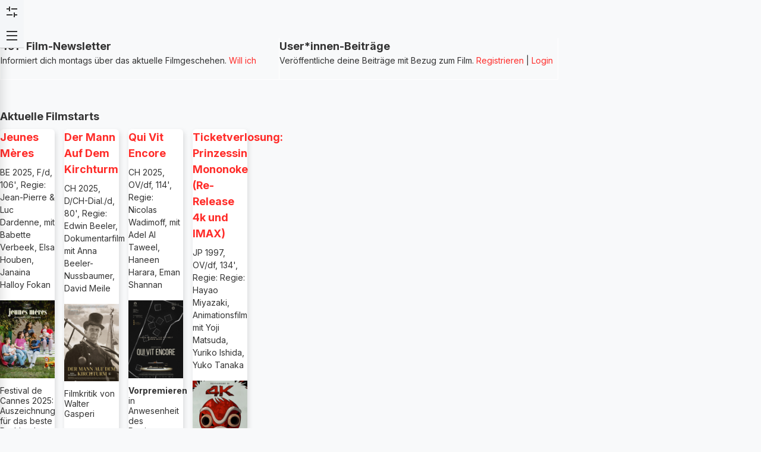

--- FILE ---
content_type: text/html; charset=utf-8
request_url: https://451.ch/
body_size: 11047
content:
<!DOCTYPE html>

<html xmlns:og="http://opengraphprotocol.org/schema/" xmlns:fb="http://www.facebook.com/2008/fbml"
    xmlns="http://www.w3.org/1999/xhtml" xml:lang="de-DE"
    lang="de-DE">

<head>
    <meta name=viewport content="width=device-width">
    
    
    
        
                
                
    
      
<title>Home / 451°F - 451°F Film-Newsletter</title>

  <meta http-equiv="Content-Type" content="text/html; charset=utf-8" />
  <meta http-equiv="Content-language" content="de-DE" />



<meta property="fb:admins" content="1557892916" />
<meta property="fb:app_id" content="136765509667274" />
<meta property="og:type" content="article" />
  <meta name="description" content="451 Filmportal: Filmnews" />
<meta name="keywords"
  content="Schweizer Regisseure, Schweizer Kurzfilme, Film, Filmnews, Kino, Kinostarts, Schauspielerprofile, Schauspielerportr&auml;ts, " />

<link rel="preconnect" href="https://fonts.googleapis.com">
<link rel="preconnect" href="https://fonts.gstatic.com" crossorigin>
<link
  href="https://fonts.googleapis.com/css2?family=Inter:ital,opsz,wght@0,14..32,100..900;1,14..32,100..900&display=swap"
  rel="stylesheet">
  

<link rel="Home" href="/" title="451°F Film-Newsletter Startseite" />
<link rel="Index" href="/" />
<link rel="Top"  href="/" title="Home / 451°F - 451°F Film-Newsletter" />
<link rel="Shortcut icon" href=/favicon.ico type="image/x-icon" /><link rel="Alternate" href="/layout/set/print" media="print" title="Druckversion" />    <link rel="stylesheet" href="/design/eznewsletter_site/stylesheets/mobile.css"
        media="only screen and (max-device-width: 995px)" />
    <style type="text/css">
        @import url(/design/eznewsletter_site/stylesheets/core.css);
        @import url(/design/eznewsletter_site/stylesheets/pagelayout.css);
        @import url(/design/eznewsletter_site/stylesheets/content.css);
        
        @import url(/design/eznewsletter_site/stylesheets/site.css);
                    @import url("/design/eznewsletter_site/stylesheets/slimbox.css");
                    @import url("/extension/eznewsletter/design/standard/stylesheets/eznewsletter.css");
                    @import url("/extension/ezownerchange/design/standard/stylesheets/owner.css");
                @import url(/design/eznewsletter_site/stylesheets/styles.css);
    </style>
    <link rel="stylesheet" type="text/css" href="/extension/ezwebin/design/ezwebin/stylesheets/print.css" media="print" />
    <!-- IE conditional comments; for bug fixes for different IE versions -->
    <!--[if IE 5]>     <style type="text/css">@import url(/extension/ezwebin/design/ezwebin/stylesheets/browsers/ie5.css);    </style> <![endif]-->
    <!--[if lte IE 7]> <style type="text/css">@import url(/extension/ezwebin/design/ezwebin/stylesheets/browsers/ie7lte.css); </style> <![endif]-->

            <script language="javascript" type="text/javascript" src="/extension/ngflashvideo/design/standard/javascript/swfobject.js"></script>
            <script language="javascript" type="text/javascript" src="/extension/mzcategoryselection/design/standard/javascript/mzcategoryselection.js"></script>
        <script type="text/javascript" language="JavaScript" src="/design/eznewsletter_site/javascript/jquery-1.3.2.min.js"></script>
    <script type="text/javascript" language="JavaScript" src="/design/eznewsletter_site/javascript/slimbox2.js"></script>
    <script type="text/javascript" language="JavaScript" src="/design/eznewsletter_site/javascript/jquery.cycle.all.min.js"></script>
    <script type="text/javascript" language="JavaScript" src="/design/eznewsletter_site/javascript/AC_QuickTime.js"></script>
    <script type="text/javascript" language="JavaScript">
        
            $(document).ready(function() {

                $("#actorslider").cycle({
                    fx: 'scrollRight',
                    timeout: 0
                });
                $('#goto1').css("color", "#000000");
                $("a#goto1,a#goto2,a#goto3").attr("href", "#");

                $('#goto1').click(function() {
                    $("#actorslider").cycle(0);
                    $("a#goto1,a#goto2,a#goto3").css("color", "#ff2c29");
                    $(this).css("color", "#000000");
                    return false;
                });

                $('#goto2').click(function() {
                    $("#actorslider").cycle(1);
                    $("a#goto1,a#goto2,a#goto3").css("color", "#ff2c29");
                    $(this).css("color", "#000000");
                    return false;
                });

                $('#goto3').click(function() {
                    $("#actorslider").cycle(2);
                    $("a#goto1,a#goto2,a#goto3").css("color", "#ff2c29");
                    $(this).css("color", "#000000");
                    return false;
                });
            });
        
    </script>
</head>

<body>
    

    <div class="site-wrapper">
        

        <!-- Complete page area: START -->
        
        
        
                            
        

        <!-- Header area: START -->
        <header>
            <nav class="navbar">
                <div class="container">
                    <a href="/" title="451°F Film-Newsletter" class="brand-logo">
                        <img src="/design/eznewsletter_site/images/451.svg" alt="451 Filmportal" width="192px" height="43px" />
                    </a>
                    <button class="sidebar-toggler" type="button" data-toggle="sidebar-menu" data-target="#sidebar-menu"
                        aria-controls="sidebar-menu" aria-label="Toggle sidebar menu">
                        <svg xmlns="http://www.w3.org/2000/svg" width="24" height="24" viewBox="0 0 24 24"
                            fill="currentColor">
                            <path
                                d="M7 3V6H3V8H7V11H9V3H7ZM11 8H21V6H11V8ZM17 13V16H21V18H17V21H15V13H17ZM13 18H3V16H13V18Z">
                            </path>
                        </svg>
                    </button>
                    <button class="navbar-toggler" type="button" data-toggle="menu" data-target="#navbar-menu"
                        aria-controls="navbar-menu" aria-label="Toggle navigation">
                        <svg xmlns="http://www.w3.org/2000/svg" width="24" height="24" viewBox="0 0 24 24"
                            fill="currentColor">
                            <path d="M3 4H21V6H3V4ZM3 11H21V13H3V11ZM3 18H21V20H3V18Z"></path>
                        </svg>
                    </button>
                    <form action="/content/advancedsearch" class="search-box">
                        <div class="form-group">
                            <input id="search" name="SearchText" type="text" value="" size="12" class="form-control" />
                            <input type="hidden" name="SubTreeArray[]" value="211" />
                            <input type="hidden" name="SubTreeArray[]" value="303" />
                            <input type="submit" value="Suchen" alt="Submit"
                                class="btn btn-primary" />
                        </div>
                    </form>
                    <div id="navbar-menu" class="navbar-menu">
                        <div class="navbar-header">
                            <a href="/" title="451°F Film-Newsletter" class="brand-logo">
                                <img src="/design/eznewsletter_site/images/451.svg" alt="451 Filmportal"
                                    width="192px" height="43px" />
                            </a>
                            <button class="navbar-toggler" type="button" data-toggle="menu" data-target="#navbar-menu"
                                aria-controls="navbar-menu" aria-label="Toggle navigation">
                                <svg xmlns="http://www.w3.org/2000/svg" width="24" height="24" viewBox="0 0 24 24"
                                    fill="currentColor">
                                    <path
                                        d="M11.9997 10.5865L16.9495 5.63672L18.3637 7.05093L13.4139 12.0007L18.3637 16.9504L16.9495 18.3646L11.9997 13.4149L7.04996 18.3646L5.63574 16.9504L10.5855 12.0007L5.63574 7.05093L7.04996 5.63672L11.9997 10.5865Z">
                                    </path>
                                </svg>
                            </button>
                        </div>
                        <ul class="navbar-nav">
                            <li class="nav-item">
                                <a href="/" title="451°F Film-Newsletter" class="nav-link">Home</a>
                            </li>
                            <li class="nav-item">
                                <a href="mailto:info@451.ch" class="nav-link">Kontakt</a>
                            </li>
                            <li class="nav-item">
                                <a href="/451-F/Hilfe" class="nav-link">Hilfe</a>
                            </li>
                            <li class="nav-item">
                                <a href="/451-F/Impressum" class="nav-link">Impressum</a>
                            </li>
                            <li class="nav-item">
                                <a href="/451-F/Werbung" class="nav-link">Werbung</a>
                            </li>
                            <li class="nav-item">
                                <a href="/451-F/Datenschutz" class="nav-link">Datenschutz</a>
                            </li>
                                                                                                                                                                                    <li class="nav-item">
                                        <a href="/user/register"
                                            title="Registrieren" class="nav-link">
                                            Registrieren
                                        </a>
                                    </li>
                                                                                                    <li class="nav-item">
                                        <a href="/user/login" title="Login"
                                            class="nav-link">
                                            Login
                                        </a>
                                    </li>
                                                            
                                                    </ul>
                        <form action="/content/advancedsearch" class="search-box">
                            <div class="form-group">
                                <input id="search" name="SearchText" type="text" value="" size="12"
                                    class="form-control" />
                                <input type="hidden" name="SubTreeArray[]" value="211" />
                                <input type="hidden" name="SubTreeArray[]" value="303" />
                                <input id="searchbutton" type="submit"
                                    value="Suchen" alt="Submit"
                                    class="btn btn-secondary" />
                            </div>
                        </form>
                    </div>
                </div>
            </nav>
                        <section class="logo-banner">
                <div class="container">
                    <a href="/" title="451°F Film-Newsletter" class="brand-logo">
                        <img src="/design/eznewsletter_site/images/451.svg" alt="451 Filmportal" width="192px" height="43px" />
                    </a>

                    <div style="flex-1;">
                        
                        
                        
                        
                        
                        

                        
                                            </div>
                </div>
            </section>
        </header>
        <!-- Header area: END -->

        <!-- Main area: START -->
        <main class="sidemenu extrainfo section_id_1  current_node_id_159">

            <!-- Top menu area: START -->
            <!--
                    <div id="topmenu" class="float-break">
                        
                    </div>
                    -->
            <!-- Top menu area: END -->
            

            <!-- Toolbar area: START -->
            <section id="toolbar" class="toolbar">
                            </section>
            <!-- Toolbar area: END -->

            <!-- Layout area: START -->
            <section class="layout-area">
                <div class="container">
                    <!-- Side menu area: START -->
                    <aside id="sidebar-menu" class="sidebar-menu">
                        <!-- Used only for height resize script -->
                        
                        
                        	
<div class="sidebar-header">
	<h2 class="h4">RUBRIKEN</h2>
	<button class="sidebar-toggler" type="button" data-toggle="sidebar-menu" data-target="#sidebar-menu"
		aria-controls="sidebar-menu" aria-label="Toggle sidebar menu">
		<svg xmlns="http://www.w3.org/2000/svg" width="24" height="24" viewBox="0 0 24 24" fill="currentColor">
			<path
				d="M11.9997 10.5865L16.9495 5.63672L18.3637 7.05093L13.4139 12.0007L18.3637 16.9504L16.9495 18.3646L11.9997 13.4149L7.04996 18.3646L5.63574 16.9504L10.5855 12.0007L5.63574 7.05093L7.04996 5.63672L11.9997 10.5865Z">
			</path>
		</svg>
	</button>
</div>

<ul>
			<li>
			<a title="Redaktionelle Beiträge" href="/451-F/Home/User-Beitraege/Redaktionelle-Beitraege">
				Redaktionelle Beiträge
			</a>
		</li>
			<li>
			<a title="Bezahlte Arbeit" href="/451-F/Home/User-Beitraege/Bezahlte-Arbeit">
				Bezahlte Arbeit
			</a>
		</li>
			<li>
			<a title="Kinoevents" href="/451-F/Home/User-Beitraege/Kinoevents">
				Kinoevents
			</a>
		</li>
			<li>
			<a title="Festivals" href="/451-F/Home/User-Beitraege/Festivals">
				Festivals
			</a>
		</li>
			<li>
			<a title="Theater" href="/451-F/Home/User-Beitraege/Theater">
				Theater
			</a>
		</li>
			<li>
			<a title="Kurse & Workshops" href="/451-F/Home/User-Beitraege/Kurse-Workshops">
				Kurse & Workshops
			</a>
		</li>
			<li>
			<a title="Filmmaterial " href="/451-F/Home/User-Beitraege/Filmmaterial">
				Filmmaterial 
			</a>
		</li>
			<li>
			<a title="Allerlei" href="/451-F/Home/User-Beitraege/Allerlei">
				Allerlei
			</a>
		</li>
			<li>
			<a title="SchauspielerInnen" href="/451-F/Home/User-Beitraege/SchauspielerInnen">
				SchauspielerInnen
			</a>
		</li>
			<li>
			<a title="SchauspielschülerInnen" href="/451-F/Home/User-Beitraege/SchauspielschuelerInnen">
				SchauspielschülerInnen
			</a>
		</li>
			<li>
			<a title="KomparsInnen" href="/451-F/Home/User-Beitraege/KomparsInnen">
				KomparsInnen
			</a>
		</li>
			<li>
			<a title="Crew" href="/451-F/Home/User-Beitraege/Crew">
				Crew
			</a>
		</li>
			<li>
			<a title="Portraits / (Set-)Fotografie" href="/451-F/Home/User-Beitraege/Portraits-Set-Fotografie">
				Portraits / (Set-)Fotografie
			</a>
		</li>
			<li>
			<a title="Firmen / Dienstleistungen" href="/451-F/Home/User-Beitraege/Firmen-Dienstleistungen">
				Firmen / Dienstleistungen
			</a>
		</li>
			<li>
			<a title="Film-Präsentationen" href="/451-F/Home/User-Beitraege/Film-Praesentationen">
				Film-Präsentationen
			</a>
		</li>
			<li>
			<a title="Streaming" href="/451-F/Home/User-Beitraege/Streaming">
				Streaming
			</a>
		</li>
	</ul>


<h2 class="h4">KINO</h2>
	<ul>
	
				<li>
			<a title="Neu" href="/451-Kinofilmauswahl/Neu">
				Neu
			</a>
		</li>
			<li>
			<a title="Aktuell" href="/451-Kinofilmauswahl/Aktuell">
				Aktuell
			</a>
		</li>
			<li>
			<a title="Letzte Tage" href="/451-Kinofilmauswahl/Letzte-Tage">
				Letzte Tage
			</a>
		</li>
			<li>
			<a title="Specials / Tickets" href="/451-Kinofilmauswahl/Specials-Tickets">
				Specials / Tickets
			</a>
		</li>
			<li>
			<a title="Archiv" href="/451-Kinofilmauswahl/Archiv">
				Archiv
			</a>
		</li>
	</ul>

<div style="margin-bottom:1rem;">
	<h2 class="h4">UNTERSTÜTZE UNS</h2>
	
	<img src="/design/eznewsletter_site/images/qr.jpg" alt="" width="180px" height="184px" />
</div>

<p><b>PARTNER</b></p>
<div class="">
<div class="content-view-embed">
<div class="class-banner" style="width:140px;margin: 0 auto;text-align:center">            <a target="_blank" href="http://www.film-netz.com">
            <img src="/var/eznewsletter_site/storage/images/451-f/kinologos/film-netz.140/603138-4-ger-DE/film-netz.140_medium.jpg" alt="" border="0" width="140" height="29" />
            </a><p style="font-size:11px;color:#333333;text-align:left"></p>
</div>
</div></div>
<div class="">
<div class="content-view-embed">
<div class="class-banner" style="width:140px;margin: 0 auto;text-align:center">            <a target="_blank" href="http://www.arthouse.ch">
            <img src="/var/eznewsletter_site/storage/images/451-f/kinologos/arthouse140/216315-2-ger-DE/Arthouse140_medium.jpg" alt="" border="0" width="140" height="140" />
            </a><p style="font-size:11px;color:#333333;text-align:left"></p>
</div>
</div></div>
<div class="">
<div class="content-view-embed">
<div class="class-banner" style="width:140px;margin: 0 auto;text-align:center">            <a target="_blank" href="http://www.kultkino.ch">
            <img src="/var/eznewsletter_site/storage/images/451-f/kinologos/kultkino140/68780-3-ger-DE/kultkino140_medium.jpg" alt="" border="0" width="140" height="54" />
            </a><p style="font-size:11px;color:#333333;text-align:left"></p>
</div>
</div></div>
<div class="">
<div class="content-view-embed">
<div class="class-banner" style="width:140px;margin: 0 auto;text-align:center">            <a target="_blank" href="https://rexbern.ch/home">
            <img src="/var/eznewsletter_site/storage/images/451-f/kinologos/rex_bern_140/1375582-3-ger-DE/Rex_Bern_140_medium.jpg" alt="" border="0" width="140" height="26" />
            </a><p style="font-size:11px;color:#333333;text-align:left"></p>
</div>
</div></div>
<div class="">
<div class="content-view-embed">
<div class="class-banner" style="width:140px;margin: 0 auto;text-align:center">            <a target="_blank" href="http://www.stattkino.ch">
            <img src="/var/eznewsletter_site/storage/images/451-f/kinologos/stattkino140/216333-1-ger-DE/stattkino140_medium.jpg" alt="" border="0" width="140" height="33" />
            </a><p style="font-size:11px;color:#333333;text-align:left"></p>
</div>
</div></div>
<div class="">
<div class="content-view-embed">
<div class="class-banner" style="width:140px;margin: 0 auto;text-align:center">            <a target="_blank" href="http://www.xenix.ch">
            <img src="/var/eznewsletter_site/storage/images/451-f/kinologos/xenix140/216321-1-ger-DE/Xenix140_medium.jpg" alt="" border="0" width="140" height="31" />
            </a><p style="font-size:11px;color:#333333;text-align:left"></p>
</div>
</div></div>
<div class="">
<div class="content-view-embed">
<div class="class-banner" style="width:140px;margin: 0 auto;text-align:center">            <a target="_blank" href="http://www.filmpodium.ch">
            <img src="/var/eznewsletter_site/storage/images/451-f/kinologos/filmpodium140/216327-1-ger-DE/Filmpodium140_medium.jpg" alt="" border="0" width="140" height="25" />
            </a><p style="font-size:11px;color:#333333;text-align:left"></p>
</div>
</div></div>
<div class="">
<div class="content-view-embed">
<div class="class-banner" style="width:140px;margin: 0 auto;text-align:center">            <a target="_blank" href="http://www.odeon-brugg.ch">
            <img src="/var/eznewsletter_site/storage/images/451-f/kinologos/odeon-brugg140/1375588-3-ger-DE/odeon-brugg140_medium.jpg" alt="" border="0" width="140" height="21" />
            </a><p style="font-size:11px;color:#333333;text-align:left"></p>
</div>
</div></div>
<div class="">
<div class="content-view-embed">
<div class="class-banner" style="width:140px;margin: 0 auto;text-align:center">            <a target="_blank" href="http://www.kinocameo.ch">
            <img src="/var/eznewsletter_site/storage/images/451-f/kinologos/cameo_140/472767-2-ger-DE/Cameo_140_medium.png" alt="" border="0" width="140" height="36" />
            </a><p style="font-size:11px;color:#333333;text-align:left"></p>
</div>
</div></div>
<div class="extrainfo">
	                                                </div>                        
                    </aside>
                    <!-- Side menu area: END -->

                                        
                    <!-- Main content area: START -->
                    <section class="content-area">
                            
<div class="columns-frontpage float-break">
    <div class="left-column-position">
        <div class="left-column">
            <!-- Content: START -->
            
            <!-- Content: END -->
        </div>
    </div>
    <div class="center-column-position">
        <div class="center-column float-break">
            <div class="overflow-fix">
                <!-- Content: START -->
                

<table class="renderedtable"  border="0" cellpadding="0" cellspacing="0" >
<tr><td width="50%" valign="top" style="vertical-align: top">  <a name="eztoc1294_1" id="eztoc1294_1"></a><h2>451° Film-Newsletter</h2><p>Informiert dich montags über das aktuelle Filmgeschehen. <a href="/user/register" title="451° Film-Newsletter" target="_self">Will ich</a></p>
  </td>
<td width="50%" valign="top" style="vertical-align: top">  <a name="eztoc1294_2" id="eztoc1294_2"></a><h2>User*innen-Beiträge</h2><p>Veröffentliche deine Beiträge mit Bezug zum Film. <a href="/user/register" target="_self">Registrieren</a> | <a href="https://451.ch/user/login" target="_self">Login</a></p>
  </td>
</tr>
</table>
<a name="eztoc1294_3" id="eztoc1294_3"></a><h2 class=" text-left">Aktuelle Filmstarts</h2>
<div class="object-center horizontally_listed_sub_items"><div class="flims-grid">
    
                
    
    
            <div class="card flim-item">
            <div class="card-body">
                <div class="content-view-horizontallylistedsubitems">
    <div class="class-article float-break">

   <h2>
     	     		<a href="/451-Kinofilmauswahl/Neu/Jeunes-Meres">
     		Jeunes Mères
     		</a>
     	     </h2>
 	        <div class="attribute-short">
            
BE 2025, F/d, 106&#039;, Regie: Jean-Pierre &amp; Luc Dardenne, mit Babette Verbeek, Elsa Houben, Janaina Halloy Fokan        </div>
                <div class="attribute-image">
	                

    
        
    
                                                                                                                                    <a href=/451-Kinofilmauswahl/Neu/Jeunes-Meres>        <img src="/var/eznewsletter_site/storage/images/451-kinofilmauswahl/neu/jeunes-meres/1529656-12-ger-DE/Jeunes-Meres.jpg" width="160" height="auto"  style="border: 0px  ;" alt="Jeunes Mères" title="Jeunes Mères" />
        </a>    
    
    
            </div>
    
        <div class="attribute-short">
        
<p>Festival de Cannes 2025: Auszeichnung für das beste Drehbuch und Preis der Ökumenischen Jury</p><p>Jessica, Perla, Julie, Naïma und Ariane leben gemeinsam in einem Heim für alleinerziehende Mütter.</p>    </div>
                <a href="/451-Kinofilmauswahl/Neu/Jeunes-Meres">weiter &raquo;</a>
    
    </div>
</div>            </div>
        </div>
                <div class="card flim-item">
            <div class="card-body">
                <div class="content-view-horizontallylistedsubitems">
    <div class="class-article float-break">

   <h2>
     	     		<a href="/451-Kinofilmauswahl/Neu/Der-Mann-Auf-Dem-Kirchturm">
     		Der Mann Auf Dem Kirchturm
     		</a>
     	     </h2>
 	        <div class="attribute-short">
            
CH 2025, D/CH-Dial./d, 80&#039;, Regie: Edwin Beeler, Dokumentarfilm mit Anna Beeler-Nussbaumer, David Meile        </div>
                <div class="attribute-image">
	                

    
        
    
                                                                                                                                    <a href=/451-Kinofilmauswahl/Neu/Der-Mann-Auf-Dem-Kirchturm>        <img src="/var/eznewsletter_site/storage/images/451-kinofilmauswahl/neu/der-mann-auf-dem-kirchturm/1529644-12-ger-DE/Der-Mann-Auf-Dem-Kirchturm.jpg" width="160" height="auto"  style="border: 0px  ;" alt="Der Mann Auf Dem Kirchturm" title="Der Mann Auf Dem Kirchturm" />
        </a>    
    
    
            </div>
    
        <div class="attribute-short">
        
<p>Filmkritik von Walter Gasperi</p><p>Edwin Beeler spürt nicht nur dem Leben seines Großvaters nach, sondern zeichnet beiläufig auch das Bild eines verschwundenen Schweizer Dorflebens, patriarchaler Strukturen und eines familiären Traumas: Ein sehr behutsamer und berührender Dokumentarfilm, der gerade in der Fokussierung auf einer privaten Geschichte Universalität gewinnt.</p>    </div>
                <a href="/451-Kinofilmauswahl/Neu/Der-Mann-Auf-Dem-Kirchturm">weiter &raquo;</a>
    
    </div>
</div>            </div>
        </div>
                <div class="card flim-item">
            <div class="card-body">
                <div class="content-view-horizontallylistedsubitems">
    <div class="class-article float-break">

   <h2>
     	     		<a href="/451-Kinofilmauswahl/Neu/Qui-Vit-Encore">
     		Qui Vit Encore
     		</a>
     	     </h2>
 	        <div class="attribute-short">
            
CH 2025, OV/df, 114&#039;, Regie: Nicolas Wadimoff, mit Adel Al Taweel, Haneen Harara, Eman Shannan        </div>
                <div class="attribute-image">
	                

    
        
    
                                                                                                                                    <a href=/451-Kinofilmauswahl/Neu/Qui-Vit-Encore>        <img src="/var/eznewsletter_site/storage/images/451-kinofilmauswahl/neu/qui-vit-encore/1529692-12-ger-DE/Qui-Vit-Encore.jpg" width="160" height="auto"  style="border: 0px  ;" alt="Qui Vit Encore" title="Qui Vit Encore" />
        </a>    
    
    
            </div>
    
        <div class="attribute-short">
        
<p>
<b>Vorpremieren</b> in Anwesenheit des Regisseurs Nicolas Wadimoff mit Q&amp;A im Anschluss:<br />
30.01.2026 | 17:30,&nbsp;Biel,&nbsp;<a href="https://cinevital.ch/eventdetails/?eventID=175278#medieninfos_header" target="_self">Cinevital</a>&nbsp;<br />
30.01.2026 |&nbsp;20:00, Bern,&nbsp;<a href="https://quinnie.ch/news/?id=15" target="_self">Quinnie</a><br />
04.02.2026 | 18:00,&nbsp;Zürich,&nbsp;<a href="https://www.riffraff-houdini.ch/de-ch/film/qui-vit-encore-who-is-still-alive.html" target="_self">RiffRaff</a><br />
05.02.2026 | 19:30,&nbsp;Winterthur,&nbsp;<a href="https://kinocameo.ch/" target="_self">Kino Cameo</a><br />06.02.2026 | 18:00,&nbsp;Luzern,&nbsp;<a href="https://www.stattkino.ch/" target="_self">Stattkino</a></p><p>Tief bewegend und von stiller Wucht – ein eindringlicher Film über Verlust inmitten der humanitären Katastrophe – und darüber, Identität in düsteren Zeiten zu bewahren.</p>    </div>
                <a href="/451-Kinofilmauswahl/Neu/Qui-Vit-Encore">weiter &raquo;</a>
    
    </div>
</div>            </div>
        </div>
                <div class="card flim-item">
            <div class="card-body">
                <div class="content-view-horizontallylistedsubitems">
    <div class="class-article float-break">

   <h2>
     	     		<a href="/451-Kinofilmauswahl/Neu/Ticketverlosung-Prinzessin-Mononoke-Re-Release-4k-und-IMAX">
     		Ticketverlosung: Prinzessin Mononoke (Re-Release 4k und IMAX)
     		</a>
     	     </h2>
 	        <div class="attribute-short">
            
JP 1997, OV/df, 134&#039;, Regie: Regie: Hayao Miyazaki, Animationsfilm mit Yoji Matsuda, Yuriko Ishida, Yuko Tanaka        </div>
                <div class="attribute-image">
	                

    
        
    
                                                                                                                                    <a href=/451-Kinofilmauswahl/Neu/Ticketverlosung-Prinzessin-Mononoke-Re-Release-4k-und-IMAX>        <img src="/var/eznewsletter_site/storage/images/451-kinofilmauswahl/specials-tickets/ticketverlosung-prinzessin-mononoke-re-release-4k-und-imax/1529764-12-ger-DE/Ticketverlosung-Prinzessin-Mononoke-Re-Release-4k-und-IMAX.jpg" width="160" height="auto"  style="border: 0px  ;" alt="Ticketverlosung: Prinzessin Mononoke (Re-Release 4k und IMAX)" title="Ticketverlosung: Prinzessin Mononoke (Re-Release 4k und IMAX)" />
        </a>    
    
    
            </div>
    
        <div class="attribute-short">
        
<p>Wir verlosen 4 x 2 Tickets für den Re-Release 4k und IMAX von Princess Mononoke. Um an der Verlosung teilzunehmen, sende bis Montag, 9. Februar eine Mail mit deinem Namen, Adresse umd dem Vermerk &quot;Mononoke&quot; an <a href="mailto:info@451.ch" target="_self">info@451.ch</a></p><p>Vor langer, langer Zeit töteten die Menschen den grossen Gott des Waldes. Er besass menschliche Gesichtszüge und den Körper eines wilden Tieres. Hörner wuchsen auf seinem Kopf, so dick wie Baumstämme.</p>    </div>
                <a href="/451-Kinofilmauswahl/Neu/Ticketverlosung-Prinzessin-Mononoke-Re-Release-4k-und-IMAX">weiter &raquo;</a>
    
    </div>
</div>            </div>
        </div>
    </div></div><a name="eztoc1294_4" id="eztoc1294_4"></a><h2><a href="/" id="goto1" target="_self">Neuste Schauspieler*innen</a>&nbsp;| <a href="/" id="goto2" target="_self">Schauspielschüler*innen</a>&nbsp;| <a href="/" id="goto3" target="_self">Kompars*innen</a></h2>
<div class="object-center horizontally_listed_actors"><div id="actorslider">
    
                
    
        <div class="asegment">
        <div class="element first">
                        <div class="attribute-image" style="/* height:200px; */ overflow:hidden;margin:0;">
            <a href="/451-F/Home/User-Beitraege/SchauspielerInnen/Leyla-Chykulina">
                <img src="/var/eznewsletter_site/storage/images/451-f/home/user-beitraege/schauspielerinnen/leyla-chykulina/1532192-1-ger-DE/Leyla-Chykulina_actorsmallprofile.jpg"
                    title="Leyla Chykulina">
            </a>
        </div>        </div>
        <div class="element">
                        <div class="attribute-image" style="/* height:200px; */ overflow:hidden;margin:0;">
            <a href="/451-F/Home/User-Beitraege/SchauspielerInnen/Jamina-Jana2">
                <img src="/var/eznewsletter_site/storage/images/451-f/home/user-beitraege/schauspielerinnen/jamina-jana2/1531647-1-ger-DE/Jamina-Jana_actorsmallprofile.jpg"
                    title="Jamina Jana">
            </a>
        </div>        </div>
        <div class="element">
                        <div class="attribute-image" style="/* height:200px; */ overflow:hidden;margin:0;">
            <a href="/451-F/Home/User-Beitraege/SchauspielerInnen/Maike-Braeutigam2">
                <img src="/var/eznewsletter_site/storage/images/451-f/home/user-beitraege/schauspielerinnen/maike-braeutigam2/1530941-1-ger-DE/Maike-Braeutigam_actorsmallprofile.jpg"
                    title="Maike  Bräutigam ">
            </a>
        </div>        </div>
        <div class="element">
                        <div class="attribute-image" style="/* height:200px; */ overflow:hidden;margin:0;">
            <a href="/451-F/Home/User-Beitraege/SchauspielerInnen/Lisa-Barkei">
                <img src="/var/eznewsletter_site/storage/images/451-f/home/user-beitraege/schauspielerinnen/lisa-barkei/1526384-1-ger-DE/Lisa-Barkei_actorsmallprofile.jpg"
                    title="Lisa Barkei">
            </a>
        </div>        </div>
        <div class="element">
                        <div class="attribute-image" style="/* height:200px; */ overflow:hidden;margin:0;">
            <a href="/451-F/Home/User-Beitraege/SchauspielerInnen/Daniel-Kauer">
                <img src="/var/eznewsletter_site/storage/images/451-f/home/user-beitraege/schauspielerinnen/daniel-kauer/1525051-1-ger-DE/Daniel-Kauer_actorsmallprofile.jpg"
                    title="Daniel Kauer">
            </a>
        </div>        </div>
    </div>
    <div class="asegment">
        <div class="element first">
                        <div class="attribute-image" style="/* height:200px; */ overflow:hidden;margin:0;">
            <a href="/451-F/Home/User-Beitraege/SchauspielschuelerInnen/Nancy-Holten">
                <img src="/var/eznewsletter_site/storage/images/451-f/home/user-beitraege/schauspielschuelerinnen/nancy-holten/1524417-2-ger-DE/Nancy-Holten_actorsmallprofile.jpg"
                    title="Nancy Holten">
            </a>
        </div>        </div>
        <div class="element">
                        <div class="attribute-image" style="/* height:200px; */ overflow:hidden;margin:0;">
            <a href="/451-F/Home/User-Beitraege/SchauspielschuelerInnen/Shiram-Tapuy">
                <img src="/var/eznewsletter_site/storage/images/451-f/home/user-beitraege/schauspielerinnen/shiram-tapuy/1496113-2-ger-DE/Shiram-Tapuy_actorsmallprofile.jpg"
                    title="Shiram Tapuy">
            </a>
        </div>        </div>
        <div class="element">
                        <div class="attribute-image" style="/* height:200px; */ overflow:hidden;margin:0;">
            <a href="/451-F/Home/User-Beitraege/SchauspielschuelerInnen/Tamina-Wenger">
                <img src="/var/eznewsletter_site/storage/images/451-f/home/user-beitraege/schauspielschuelerinnen/tamina-wenger/1463718-1-ger-DE/Tamina-Wenger_actorsmallprofile.jpg"
                    title="Tamina Wenger">
            </a>
        </div>        </div>
        <div class="element">
                        <div class="attribute-image" style="/* height:200px; */ overflow:hidden;margin:0;">
            <a href="/451-F/Home/User-Beitraege/SchauspielschuelerInnen/Manuela-Haenni">
                <img src="/var/eznewsletter_site/storage/images/451-f/home2/user-beitraege/schauspielschuelerinnen/manuela-haenni/1368806-2-ger-DE/Manuela-Haenni_actorsmallprofile.jpg"
                    title="Manuela  Hänni">
            </a>
        </div>        </div>
        <div class="element">
                        <div class="attribute-image" style="/* height:200px; */ overflow:hidden;margin:0;">
            <a href="/451-F/Home/User-Beitraege/SchauspielschuelerInnen/Christine-Nagel">
                <img src="/var/eznewsletter_site/storage/images/451-f/home/user-beitraege/schauspielschuelerinnen/christine-nagel/1367607-1-ger-DE/Christine-Nagel_actorsmallprofile.jpg"
                    title="Christine Nagel">
            </a>
        </div>        </div>
    </div>
    <div class="asegment">
        <div class="element first">
                        <div class="attribute-image" style="/* height:200px; */ overflow:hidden;margin:0;">
            <a href="/451-F/Home/User-Beitraege/KomparsInnen/Cornelia-Stutz">
                <img src="/var/eznewsletter_site/storage/images/451-f/home/user-beitraege/komparsinnen/cornelia-stutz/1532615-1-ger-DE/Cornelia-Stutz_actorsmallprofile.jpg"
                    title="Cornelia Stutz">
            </a>
        </div>        </div>
        <div class="element">
                        <div class="attribute-image" style="/* height:200px; */ overflow:hidden;margin:0;">
            <a href="/451-F/Home/User-Beitraege/KomparsInnen/Kevin-Roesch">
                <img src="/var/eznewsletter_site/storage/images/451-f/home/user-beitraege/schauspielerinnen/kevin-roesch/1531962-1-ger-DE/Kevin-Roesch_actorsmallprofile.jpg"
                    title="Kevin Rösch">
            </a>
        </div>        </div>
        <div class="element">
                        <div class="attribute-image" style="/* height:200px; */ overflow:hidden;margin:0;">
            <a href="/451-F/Home/User-Beitraege/KomparsInnen/Daniel-Suresh-Kuhn">
                <img src="/var/eznewsletter_site/storage/images/451-f/home/user-beitraege/komparsinnen/daniel-suresh-kuhn/1530682-1-ger-DE/Daniel-Suresh-Kuhn_actorsmallprofile.jpg"
                    title="Daniel Suresh Kuhn">
            </a>
        </div>        </div>
        <div class="element">
                        <div class="attribute-image" style="/* height:200px; */ overflow:hidden;margin:0;">
            <a href="/451-F/Home/User-Beitraege/KomparsInnen/Mark-Iten">
                <img src="/var/eznewsletter_site/storage/images/451-f/home/user-beitraege/komparsinnen/mark-iten/1523892-1-ger-DE/Mark-Iten_actorsmallprofile.jpg"
                    title="Mark Iten">
            </a>
        </div>        </div>
        <div class="element">
                        <div class="attribute-image" style="/* height:200px; */ overflow:hidden;margin:0;">
            <a href="/451-F/Home/User-Beitraege/KomparsInnen/Mark-Voegtlin">
                <img src="/var/eznewsletter_site/storage/images/451-f/home/user-beitraege/komparsinnen/mark-voegtlin/1523289-1-ger-DE/Mark-Voegtlin_actorsmallprofile.jpg"
                    title="Mark Voegtlin">
            </a>
        </div>        </div>
    </div>
</div>



</div><a name="eztoc1294_5" id="eztoc1294_5"></a><h2>Neuste User*innen-Beiträge</h2>
<div class="object-center vertically_listed_sub_items"><div class="contributions-listing">
	
				
				
	
	<div class="flims-grid">
												<div class="card flim-item">
					<div class="card-body">
						<div class="content-view-horizontallylistedsubitems">
    <div class="class-article float-break">
    
    <h2><a href="/451-F/Home/User-Beitraege/Kinoevents/Zuercher-Filmtalk-Vracht-Gewinner-Zuercher-Filmpreis-2025">Zürcher Filmtalk: Vracht – Gewinner Zürcher Filmpreis 2025</a></h2>
 	            <div class="attribute-image">
            

    
        
    
                                                                                                                                    <a href="/451-F/Home/User-Beitraege/Kinoevents/Zuercher-Filmtalk-Vracht-Gewinner-Zuercher-Filmpreis-2025">        <img src="/var/eznewsletter_site/storage/images/451-f/home/user-beitraege/kinoevents/zuercher-filmtalk-vracht-gewinner-zuercher-filmpreis-2025/1532769-1-ger-DE/Zuercher-Filmtalk-Vracht-Gewinner-Zuercher-Filmpreis-2025.jpg" width="160" height="auto"  style="border: 0px  ;" alt="Filmstill VRACHT ©Dynamic Frame" title="Filmstill VRACHT ©Dynamic Frame" />
        </a>    
    
    
            </div>
    
        <div class="attribute-short">
                        	Der Dokumentarfilm “Vracht” wurde 2025 mit dem Zürcher Filmpreis ausgezeichnet. Im Zürcher Filmtalk vom 12. Februar geben Regisseur Max Carlo Kohal und Kameramann Lukas Gut Einblick in ihre dreijährigen Dreharbeiten mit der Crew und sprechen anhand ausgewählter Ausschnitte über ihre Arbeitsweise und über künstlerische Entscheidungen. <br>
<br>
«Ein beeindruckendes Debüt, das als .. <a href="/451-F/Home/User-Beitraege/Kinoevents/Zuercher-Filmtalk-Vracht-Gewinner-Zuercher-Filmpreis-2025">weiter &raquo;</a>
            </div>
        	

    </div>
</div>					</div>
				</div>
											<div class="card flim-item">
					<div class="card-body">
						<div class="content-view-horizontallylistedsubitems">
    <div class="class-article float-break">
    
    <h2><a href="/451-F/Home/User-Beitraege/Kurse-Workshops/Die-Kunst-der-Dialoggestaltung-eLearning-mit-Live-Webinaren-ab-26.02.-mit-Oliver-Schuette">Die Kunst der Dialoggestaltung | eLearning mit Live-Webinaren ab 26.02. mit Oliver Schütte</a></h2>
 	            <div class="attribute-image">
            

    
        
    
                                                                                                                                    <a href="/451-F/Home/User-Beitraege/Kurse-Workshops/Die-Kunst-der-Dialoggestaltung-eLearning-mit-Live-Webinaren-ab-26.02.-mit-Oliver-Schuette">        <img src="/var/eznewsletter_site/storage/images/451-f/home/user-beitraege/kurse-workshops/die-kunst-der-dialoggestaltung-elearning-mit-live-webinaren-ab-26.02.-mit-oliver-schuette/1532764-1-ger-DE/Die-Kunst-der-Dialoggestaltung-eLearning-mit-Live-Webinaren-ab-26.02.-mit-Oliver-Schuette.jpg" width="160" height="auto"  style="border: 0px  ;" alt="Die Kunst der Dialoggestaltung | eLearning mit Live-Webinaren ab 26.02. mit Oliver Schütte" title="Die Kunst der Dialoggestaltung | eLearning mit Live-Webinaren ab 26.02. mit Oliver Schütte" />
        </a>    
    
    
            </div>
    
        <div class="attribute-short">
                        	Angelehnt an die Neuauflage des Handbuchs „Schau mir in die Augen, Kleines“ und anhand eigens konzipierter Übungen vermittelt das Seminar Hilfestellungen und Inspiration beim Schreiben fesselnder Szenen und packender Dialoge.<br>
<br>
eLearning mit Live-Webinaren – 26.02. bis 16.04.26 – 6 Wochen – integrierte Live-Webinare: donnerstags 19.00 Uhr – mit eigener Stoffentwicklung .. <a href="/451-F/Home/User-Beitraege/Kurse-Workshops/Die-Kunst-der-Dialoggestaltung-eLearning-mit-Live-Webinaren-ab-26.02.-mit-Oliver-Schuette">weiter &raquo;</a>
            </div>
        	

    </div>
</div>					</div>
				</div>
											<div class="card flim-item">
					<div class="card-body">
						<div class="content-view-horizontallylistedsubitems">
    <div class="class-article float-break">
    
    <h2><a href="/451-F/Home/User-Beitraege/Kurse-Workshops/KI-Power-fuer-Ihre-Idee-In-6-Wochen-zum-ueberzeugenden-Treatment-Live-Webinare-ab-25.02.-mit-Oliver-Schuette">KI-Power für Ihre Idee: In 6 Wochen zum überzeugenden Treatment | Live-Webinare ab 25.02. mit Oliver Schütte</a></h2>
 	            <div class="attribute-image">
            

    
        
    
                                                                                                                                    <a href="/451-F/Home/User-Beitraege/Kurse-Workshops/KI-Power-fuer-Ihre-Idee-In-6-Wochen-zum-ueberzeugenden-Treatment-Live-Webinare-ab-25.02.-mit-Oliver-Schuette">        <img src="/var/eznewsletter_site/storage/images/451-f/home/user-beitraege/kurse-workshops/ki-power-fuer-ihre-idee-in-6-wochen-zum-ueberzeugenden-treatment-live-webinare-ab-25.02.-mit-oliver-schuette/1532759-1-ger-DE/KI-Power-fuer-Ihre-Idee-In-6-Wochen-zum-ueberzeugenden-Treatment-Live-Webinare-ab-25.02.-mit-Oliver-Schuette.jpg" width="160" height="auto"  style="border: 0px  ;" alt="KI-Power für Ihre Idee: In 6 Wochen zum überzeugenden Treatment | Live-Webinare ab 25.02. mit Oliver Schütte" title="KI-Power für Ihre Idee: In 6 Wochen zum überzeugenden Treatment | Live-Webinare ab 25.02. mit Oliver Schütte" />
        </a>    
    
    
            </div>
    
        <div class="attribute-short">
                        	In wöchentlichen Abendsessions entwickeln Sie aus Ihrer Idee Schritt für Schritt, immer unterstützt durch die KI und den Dozenten, Ihren Stoff bis hin zu einem ca. 20-seitigen Treatment plus Logline und Synopsis.<br>
<br>
Live-Webinare – 25.02. bis 08.04.26 – 6 Wochen – Live-Webinare: mittwochs 19.00 Uhr – mit eigener Stoffentwicklung – .. <a href="/451-F/Home/User-Beitraege/Kurse-Workshops/KI-Power-fuer-Ihre-Idee-In-6-Wochen-zum-ueberzeugenden-Treatment-Live-Webinare-ab-25.02.-mit-Oliver-Schuette">weiter &raquo;</a>
            </div>
        	

    </div>
</div>					</div>
				</div>
											<div class="card flim-item">
					<div class="card-body">
						

<div class="content-view-horizontallylistedsubitems">
    <div class="class-article float-break">
    

    <h2><a href="/451-F/Home/User-Beitraege/Redaktionelle-Beitraege/Vorschau-auf-die-61.-Solothurner-Filmtage.-Von-Walter-Gasperi">Vorschau auf die 61. Solothurner Filmtage. Von Walter Gasperi</a></h2>
 	            <div class="attribute-image">
            

    
        
    
                                                                                                                                    <a href="/451-F/Home/User-Beitraege/Redaktionelle-Beitraege/Vorschau-auf-die-61.-Solothurner-Filmtage.-Von-Walter-Gasperi">        <img src="/var/eznewsletter_site/storage/images/451-f/home/user-beitraege/redaktionelle-beitraege/vorschau-auf-die-61.-solothurner-filmtage.-von-walter-gasperi/1532754-2-ger-DE/Vorschau-auf-die-61.-Solothurner-Filmtage.-Von-Walter-Gasperi_articlethumbnail.jpg" width="115" height="164"  style="border: 0px  ;" alt="Vorschau auf die 61. Solothurner Filmtage. Von Walter Gasperi" title="Vorschau auf die 61. Solothurner Filmtage. Von Walter Gasperi" />
        </a>    
    
    
            </div>
    
        <div class="attribute-short">
                	<p>Die Solothurner Filmtage (21. – 28.1. 2026) bieten mit 93 Lang- und 71 Kurzfilmen wieder einen Überblick über das aktuelle Schweizer Filmschaffen. Dazu kommen Spezialprogramme zur Genfer Filmemacherin Edna Politi sowie Schweizer Filmschaffenden im </p>.. <a href="/451-F/Home/User-Beitraege/Redaktionelle-Beitraege/Vorschau-auf-die-61.-Solothurner-Filmtage.-Von-Walter-Gasperi">weiter &raquo;</a>
            </div>
        	

    </div>
</div>					</div>
				</div>
											<div class="card flim-item">
					<div class="card-body">
						

<div class="content-view-horizontallylistedsubitems">
    <div class="class-article float-break">
    

    <h2><a href="/451-F/Home/User-Beitraege/Redaktionelle-Beitraege/Vorschau-auf-das-47.-Filmfestival-Max-Ophuels-Preis.-Von-Walter-Gasperi">Vorschau auf das 47. Filmfestival Max Ophüls Preis. Von Walter Gasperi</a></h2>
 	            <div class="attribute-image">
            

    
        
    
                                                                                                                                    <a href="/451-F/Home/User-Beitraege/Redaktionelle-Beitraege/Vorschau-auf-das-47.-Filmfestival-Max-Ophuels-Preis.-Von-Walter-Gasperi">        <img src="/var/eznewsletter_site/storage/images/451-f/home/user-beitraege/redaktionelle-beitraege/vorschau-auf-das-47.-filmfestival-max-ophuels-preis.-von-walter-gasperi/1532748-1-ger-DE/Vorschau-auf-das-47.-Filmfestival-Max-Ophuels-Preis.-Von-Walter-Gasperi_articlethumbnail.jpg" width="115" height="161"  style="border: 0px  ;" alt="Vorschau auf das 47. Filmfestival Max Ophüls Preis. Von Walter Gasperi" title="Vorschau auf das 47. Filmfestival Max Ophüls Preis. Von Walter Gasperi" />
        </a>    
    
    
            </div>
    
        <div class="attribute-short">
                	<p>Am Montag (19.1.) startet in Saarbrücken die 47. Ausgabe des Filmfestivals Max Ophüls Preis (19. – 25. 1. 2026), das die renommierteste Veranstaltung für den deutschsprachigen Nachwuchsfilm ist. Das Line-up verspricht mit insgesamt 146 </p>.. <a href="/451-F/Home/User-Beitraege/Redaktionelle-Beitraege/Vorschau-auf-das-47.-Filmfestival-Max-Ophuels-Preis.-Von-Walter-Gasperi">weiter &raquo;</a>
            </div>
        	

    </div>
</div>					</div>
				</div>
											<div class="card flim-item">
					<div class="card-body">
						<div class="content-view-horizontallylistedsubitems">
    <div class="class-article float-break">
    
    <h2><a href="/451-F/Home/User-Beitraege/Kurse-Workshops/Schauspiel-Training-SFS-Kids-Teens">Schauspiel Training SFS Kids &amp; Teens</a></h2>
 	            <div class="attribute-image">
            

    
        
    
                                                                                                                                    <a href="/451-F/Home/User-Beitraege/Kurse-Workshops/Schauspiel-Training-SFS-Kids-Teens">        <img src="/var/eznewsletter_site/storage/images/451-f/home/user-beitraege/kurse-workshops/schauspiel-training-sfs-kids-teens/1532742-1-ger-DE/Schauspiel-Training-SFS-Kids-Teens.jpg" width="160" height="auto"  style="border: 0px  ;" alt="Schauspiel Training SFS Kids &amp; Teens" title="Schauspiel Training SFS Kids &amp; Teens" />
        </a>    
    
    
            </div>
    
        <div class="attribute-short">
                        	Das Schauspiel Training richtet sich an alle, die intensiv an ihren schauspielerischen Mitteln arbeiten wollen. Fokus ist das Spielen für die Kamera – das bedeutetet wir arbeiten an einem natürlichen und realen Spiel. Wir fördern die Auseinandersetzung mit sich selbst in allen Facetten, um sich mit seinem Inneren zu verbinden .. <a href="/451-F/Home/User-Beitraege/Kurse-Workshops/Schauspiel-Training-SFS-Kids-Teens">weiter &raquo;</a>
            </div>
        	

    </div>
</div>					</div>
				</div>
										</div>
</div>


</div>
<div class="object-center vertically_listed_sub_items"><div class="contributions-listing">
	
				
				
	
	<div class="flims-grid">
												<div class="card flim-item">
					<div class="card-body">
						<div class="content-view-horizontallylistedsubitems">
    <div class="class-article float-break">
    
    <h2><a href="/451-F/Home/User-Beitraege/Allerlei/Infoveranstaltung-Film-und-Schauspieljahr">Infoveranstaltung Film- und Schauspieljahr </a></h2>
 	            <div class="attribute-image">
            

    
        
    
                                                                                                                                    <a href="/451-F/Home/User-Beitraege/Allerlei/Infoveranstaltung-Film-und-Schauspieljahr">        <img src="/var/eznewsletter_site/storage/images/451-f/home/user-beitraege/allerlei/infoveranstaltung-film-und-schauspieljahr/1532727-1-ger-DE/Infoveranstaltung-Film-und-Schauspieljahr.jpg" width="160" height="auto"  style="border: 0px  ;" alt="Infoveranstaltung Film- und Schauspieljahr " title="Infoveranstaltung Film- und Schauspieljahr " />
        </a>    
    
    
            </div>
    
        <div class="attribute-short">
                        	Das Film-und Schauspieljahr ist ein Angebot für Jugendliche und junge Erwachsene, die sich für Schauspiel und Filmberufe interessieren und selber Filmprojekte umsetzen wollen. Es eignet sich für diejenigen, die noch keine Lehre antreten können oder wollen. Es passt für Jugendliche, die noch zu jung für die Film- oder Schauspielschule sind. .. <a href="/451-F/Home/User-Beitraege/Allerlei/Infoveranstaltung-Film-und-Schauspieljahr">weiter &raquo;</a>
            </div>
        	

    </div>
</div>					</div>
				</div>
											<div class="card flim-item">
					<div class="card-body">
						

<div class="content-view-horizontallylistedsubitems">
    <div class="class-article float-break">
    

    <h2><a href="/451-F/Home/User-Beitraege/Bezahlte-Arbeit/Produzent-in-und-Info3-Moderator-in-50-Bern">Produzent:in und Info3-Moderator:in 50%, Bern</a></h2>
 	            <div class="attribute-image">
            

    
        
    
                                                                                                                                    <a href="/451-F/Home/User-Beitraege/Bezahlte-Arbeit/Produzent-in-und-Info3-Moderator-in-50-Bern">        <img src="/var/eznewsletter_site/storage/images/451-f/home/user-beitraege/bezahlte-arbeit/produzent-in-und-info3-moderator-in-50-bern/1532722-1-ger-DE/Produzent-in-und-Info3-Moderator-in-50-Bern_articlethumbnail.jpg" width="115" height="75"  style="border: 0px  ;" alt="Produzent:in und Info3-Moderator:in 50%, Bern" title="Produzent:in und Info3-Moderator:in 50%, Bern" />
        </a>    
    
    
            </div>
    
        <div class="attribute-short">
                	<p>Die Abteilung Chefredaktion Audio/Digital produziert fürs Radio sowie für digitale Kanäle von SRF News- und Hintergrundformate. Das Schwergewicht liegt auf Politik und Wirtschaft, ergänzt durch Themen aus Wissenschaft, Sport und Kultur.</p><a name="eztoc1532721_0_0_0_4" id="eztoc1532721_0_0_0_4"></a><h5>Was sind Ihre </h5>.. <a href="/451-F/Home/User-Beitraege/Bezahlte-Arbeit/Produzent-in-und-Info3-Moderator-in-50-Bern">weiter &raquo;</a>
            </div>
        	

    </div>
</div>					</div>
				</div>
											<div class="card flim-item">
					<div class="card-body">
						<div class="content-view-horizontallylistedsubitems">
    <div class="class-article float-break">
    
    <h2><a href="/451-F/Home/User-Beitraege/Kinoevents/What-is-love-Im-Februar-im-stattkino-Luzern">What is love? - Im Februar im stattkino Luzern</a></h2>
 	            <div class="attribute-image">
            

    
        
    
                                                                                                                                    <a href="/451-F/Home/User-Beitraege/Kinoevents/What-is-love-Im-Februar-im-stattkino-Luzern">        <img src="/var/eznewsletter_site/storage/images/451-f/home/user-beitraege/kinoevents/what-is-love-im-februar-im-stattkino-luzern/1532716-2-ger-DE/What-is-love-Im-Februar-im-stattkino-Luzern.jpg" width="160" height="auto"  style="border: 0px  ;" alt="what is love im stattkino Luzern" title="what is love im stattkino Luzern" />
        </a>    
    
    
            </div>
    
        <div class="attribute-short">
                        	   What is love?<br>
… ist eine Frage die Menschen schon seit jeher beschäftigt. Ist Liebe immer romantisch? Ist Liebe immer sexuell? Was machen Beziehungen aus und wie entsteht eigentlich eine besondere Verbundenheit zwischen zwei oder mehr Menschen? Wie drücken sich Verbundenheit, Vertrauen, Liebe in vielfältiger Weise aus? Kann Liebe ausserhalb .. <a href="/451-F/Home/User-Beitraege/Kinoevents/What-is-love-Im-Februar-im-stattkino-Luzern">weiter &raquo;</a>
            </div>
        	

    </div>
</div>					</div>
				</div>
											<div class="card flim-item">
					<div class="card-body">
						<div class="content-view-horizontallylistedsubitems">
    <div class="class-article float-break">
    
    <h2><a href="/451-F/Home/User-Beitraege/Allerlei/Alle-Fluesse-laufen-ins-Meer">Alle Flüsse laufen ins Meer.</a></h2>
 	            <div class="attribute-image">
            

    
        
    
                                                                                                                                    <a href="/451-F/Home/User-Beitraege/Allerlei/Alle-Fluesse-laufen-ins-Meer">        <img src="/var/eznewsletter_site/storage/images/451-f/home/user-beitraege/bezahlte-arbeit/alle-fluesse-laufen-ins-meer/1532701-1-ger-DE/Alle-Fluesse-laufen-ins-Meer.jpg" width="160" height="auto"  style="border: 0px  ;" alt="Alle Flüsse laufen ins Meer." title="Alle Flüsse laufen ins Meer." />
        </a>    
    
    
            </div>
    
        <div class="attribute-short">
                        	Die Schweiz hat kein Meer, doch gibt es hier mehr Praktika, als dort Sand und das beeindruckt sehr. Enttäuscht wird man nur, wenn man etwas erwartet, was das Filmland einem nicht geben kann. Erwarte keine Festanstellung, dann wirst du nicht enttäuscht.​
            </div>
        	

    </div>
</div>					</div>
				</div>
											<div class="card flim-item">
					<div class="card-body">
						<div class="content-view-horizontallylistedsubitems">
    <div class="class-article float-break">
    
    <h2><a href="/451-F/Home/User-Beitraege/Bezahlte-Arbeit/Gesucht-Personen-fuer-Skitouren-Dreh">Gesucht: Personen für Skitouren-Dreh!</a></h2>
 	            <div class="attribute-image">
            

    
        
    
                                                                                                                                    <a href="/451-F/Home/User-Beitraege/Bezahlte-Arbeit/Gesucht-Personen-fuer-Skitouren-Dreh">        <img src="/var/eznewsletter_site/storage/images/451-f/home/user-beitraege/bezahlte-arbeit/gesucht-personen-fuer-skitouren-dreh/1532686-1-ger-DE/Gesucht-Personen-fuer-Skitouren-Dreh.jpg" width="160" height="auto"  style="border: 0px  ;" alt="Gesucht: Personen für Skitouren-Dreh!" title="Gesucht: Personen für Skitouren-Dreh!" />
        </a>    
    
    
            </div>
    
        <div class="attribute-short">
                        	Hast du Lust auf ein Abenteuer mit Filmcrew und Übernachtung in der Bergen?<br>
<br>
Für die Produktion eines Werbefilms für Graubünden Ferien suchen wir 3 Protagonist:innen.<br>
<br>
Cast 1: ruhiger, sportlicher Typ<br>
Cast 2: aufgestellte, mässig sportliche Hobbyfotografin<br>
Cast 3: extrovertierter Sprüchemacher, weniger sportlich<br>
<br>
Alter:  25-40 Jahre<br>
Sprache: Schweizerdeutsch<br>
Gute Skitourenerfahrung (ca. .. <a href="/451-F/Home/User-Beitraege/Bezahlte-Arbeit/Gesucht-Personen-fuer-Skitouren-Dreh">weiter &raquo;</a>
            </div>
        	

    </div>
</div>					</div>
				</div>
											<div class="card flim-item">
					<div class="card-body">
						<div class="content-view-horizontallylistedsubitems">
    <div class="class-article float-break">
    
    <h2><a href="/451-F/Home/User-Beitraege/Bezahlte-Arbeit/Schauspieler-fuer-Online-Kampagne-gesucht-maennlich2">Schauspieler für Online-Kampagne gesucht (männlich)</a></h2>
 	            <div class="attribute-image">
            

    
        
    
                                                                                                                                    <a href="/451-F/Home/User-Beitraege/Bezahlte-Arbeit/Schauspieler-fuer-Online-Kampagne-gesucht-maennlich2">        <img src="/var/eznewsletter_site/storage/images/451-f/home/user-beitraege/bezahlte-arbeit/schauspieler-fuer-online-kampagne-gesucht-maennlich2/1532681-1-ger-DE/Schauspieler-fuer-Online-Kampagne-gesucht-maennlich.png" width="160" height="auto"  style="border: 0px  ;" alt="Schauspieler für Online-Kampagne gesucht (männlich)" title="Schauspieler für Online-Kampagne gesucht (männlich)" />
        </a>    
    
    
            </div>
    
        <div class="attribute-short">
                        	Wir suchen einen Schauspieler (Alter 40–50) für einen kurzen Werbespot für Luzern Tourismus.<br>
<br>
Sprache: Französisch (akzentfrei)<br>
Persönlichkeit: männlich, Alter 40–50<br>
Datum: Februar – genauer Drehtag wird noch bekannt gegeben<br>
Zeit: zwischen 16:00 und 19:00 Uhr, maximal 2–4 Stunden<br>
Ort: Stadt Luzern, Hotel Montana<br>
Bezahlung: 500.- plus Anfahrt und Spesen<br>
<br>
inkl. .. <a href="/451-F/Home/User-Beitraege/Bezahlte-Arbeit/Schauspieler-fuer-Online-Kampagne-gesucht-maennlich2">weiter &raquo;</a>
            </div>
        	

    </div>
</div>					</div>
				</div>
										</div>
</div>


	
</div>                <!-- Content: END -->
            </div>
        </div>
    </div>
    <div class="right-column-position">
        <div class="right-column">
            <!-- Content: START -->
            
            <!-- Content: END -->
        </div>
    </div>
</div>

                    </section>
                    <!-- Main content area: END -->

                    <!-- Extra area: START -->
                    <aside class="sidebar-extra">
                        

                                                

                                                
                    </aside>
                    <!-- Extra area: END -->
                </div>
            </section>
            <!-- Layout area: END -->

                    </main>
        <!-- Main area: END -->

            <section class="logo-banner">
                <div class="container">
                    <a href="/" title="451°F Film-Newsletter" class="brand-logo">
                        <img src="/design/eznewsletter_site/images/451.svg" alt="451 Filmportal" width="192px" height="43px" />
                    </a>

                    <div style="flex-1;">
                        
                        
                        
                        
                        
                        

                        
                                            </div>
                </div>
            </section>
        </header>
        <!-- Header area: END -->


        <!-- Footer area: START -->
          <footer class="footer">
    <section class="copyright">
      <div class="container">
        <p>
                            </p>
      </div>
    </section>
</footer>        <!-- Footer area: END -->
    </div>

        
    
    
        <!-- Google tag (gtag.js) -->
        <script async src="https://www.googletagmanager.com/gtag/js?id=G-5GKWQ0TX0J"></script>
        <script>
            window.dataLayer = window.dataLayer || []; function gtag(){dataLayer.push(arguments);} gtag('js', new Date()); gtag('config', 'G-5GKWQ0TX0J'); 
        </script>
    
    <script type="text/javascript" language="JavaScript" src="/design/eznewsletter_site/javascript/script.js"></script>
</body>

</html>


--- FILE ---
content_type: text/css
request_url: https://451.ch/design/eznewsletter_site/stylesheets/pagelayout.css
body_size: 1454
content:
/* PAGELAYOUT CSS - 20060522 */

/* FULL PAGE */

.horizontally_listed_actors .element {float:left;padding-left:18px}
.horizontally_listed_actors .first {padding-left:0px}

div#topbanner {background:#ffffff;padding: 0; margin:0;}

div#page
{
    width: 976px; /* This can be changed to any fixed width if desired */
    margin: 0 auto 0 auto; /* General method for centering content if fixed page width, for other browsers than IE */
    text-align: left; /* Reset IE method for centering page, to stop all other content on the page from centering */
	background:#ffffff;
	padding:0 0 8px 0;
}

/* HEADER */

div#header
{
	padding-left: 0.25em;
	padding-right: 0.25em;
	padding-top: 0.25em;
	background-color: #FFFFFF;
	padding-bottom: 0.75em;
	margin: 0;
}

div#header ul
{
    margin: 0;
}

div#header ul li
{
	list-style-type: none;
	list-style-image: none;
    float: left;
    padding: 4px 12px 0;
    border-left: 1px solid #cccccc;
}

div#header ul li.firstli
{
	padding-left:0px;
	padding-right:0px;
    border-left: 0px solid #eeeeee;
}

div#logo
{
	padding-top: 24px;
	margin: 0;
}

div#usermenu
{
	margin:0 0 18px 0;
	padding: 0 7px;
	background:#f9f9f9;
	border-bottom:1px solid
}

div#links ul li, div#links ul li a
{
	float: left;
}

div#languages
{
	float: left;
}

div#links
{
	float: unset;
	padding-right: 0;
	font-size: 0.9em;
}

div#links a
{
	color: #2b2b34;
	display: block;
	height: 18px;
	padding-top:4px;
}

div#searchbox
{
    width: 200px; /* Needs to be sufficient width to fit both text input and submit button to avoid Konqueror breaking the line between them */
	margin-right: 12px;
    text-align: left;
    margin-top:0;
    padding-top:6px;
}

input#searchbutton, input#searchtext, select#searchselect {font-size: 11px;border: 1px solid #cccccc;color: #999999;}
input#searchtext { width: 12em; }

input#searchbutton { background:#999999;color:#ffffff }

/* TOP MENU */

div#topmenu
{
	margin: 0;
	padding: 0;
}

div#topmenu ul
{
    margin: 0;
    padding: 0;
	background-repeat: repeat-x;
	height: 33px;
}

div#topmenu li
{
	height: 33px;
	margin: 0;
	float: left;
	padding: 0;
	font-size: 0.85em;
	font-weight: bold;
	list-style-type: none;
	list-style-image: none;
}

div#topmenu li.selected
{
	background-image: url(../images/topmenu_bg_selected.png);

}

div#topmenu li a
{
	text-decoration: none;
	color: #4F5241;
	border-right: 1px solid #C3C4B6;
	display: block;
	float: left;
	margin: 0;
	padding: 15px;
	margin-top: 4px;
	padding-top: 2px;
	padding-bottom: 0;
	height: 22px;
	line-height: 22px;
	background-color: transparent;
}

div#topmenu li a:hover
{
    border-bottom: 3px solid #ABAB9E;
}

div#topmenu div.topmenu-design
{
	background-color: #FFF;
	padding: 0 0.25em 0 0.2em;
}

/* PATH */

div#path
{
	padding: 0.5em 0.5em 0.5em 2em;
	font-size: 0.85em;
}

div#path p
{
    margin: 0;
}

/* COLUMNS */

div#columns
{
   padding: 0 170px 0 162px;
}

div.nosidemenu div#columns
{
   padding-left: 0;
}

div.noextrainfo div#columns
{
   padding-right: 0;
}

/* SIDE MENU */

div#sidemenu-position
{
    width: 160px;
    margin-left: -162px;
    float: left;
    display: inline; /* Fix for IE double margin bug */
}

div.nosidemenu div#sidemenu-position
{
    display: none;
}

div#sidemenu ul
{
	list-style-type: none;
    margin: 0.5em 0 0.5em 0;
}

div#sidemenu ul li
{
    margin: 0.25em 0 0.25em 0;
	list-style-type: none;
	list-style-image: none;
}

div#sidemenu div.box div.box-content
{
	padding-left: 0.75em;
	padding-right: 0;
}

div#sidemenu h4
{
	margin: 1em 1em 0 0;
}

div#sidemenu h4 a
{
	color: #525345;
	text-decoration: none;
}

div#sidemenu ul li a.selected
{
	color: #000000;
}

div#sidemenu ul.submenu-list
{
	list-style-type: none;
	margin-left: 1em;
}

div#sidemenu ul.submenu-list a.selected
{
	font-weight: bold;
}

div#sidemenu ul.menu-list li a, div#sidemenu ul.submenu-list li a
{
    background-image: url(../images/sidemenu_bullet.png);
    background-position: 0.2em 0.5em;
    background-repeat: no-repeat;
    padding-left: 18px;
    display: block;
	font-size: 0.85em;
}

/* MAIN AREA */

div#main-position
{
    width: 100%;
    height: 100%;
    float: left;
    /*border-left:1px dotted #cccccc;
    border-right:1px dotted #cccccc;
    border-bottom:1px dotted #cccccc;*/
}

div#main
{
	margin: 0 6px;
}

div.nosidemenu div#main-position
{
    margin-left: 0;
}

div.noextrainfo div#main-position
{
    margin-right: 0;
}

/* EXTRA CONTENT */

div#extrainfo-position
{
    width: 168px;
    margin-right: -170px;
    float: left;
}

div.noextrainfo div#extrainfo-position
{
    display: none;
}

div#extrainfo
{
}

/* FOOTER */

div#footer
{
    clear: both; /* Ensures that the footer is pushed properly below the columns */
    text-align: center;
	padding-top: 1.25em;
	background-position: top center;
	background-repeat: no-repeat;
	font-size: 0.85em;
	margin-bottom: 0.25em;
}

div#footer address
{
	font-style:normal;
}

div#sidemenu
{
    padding: 0 8px 0 0;
}

div#extrainfo
{
    padding: 0 0 0 10px;
}


/* ============ DEBUG CONTENT ============ */
#debug {
  overflow: auto;
  max-width: 100%;
}

#debug * {
  word-break: break-all;
  /* white-space: pre-wrap; */
}
/* ============ DEBUG CONTENT ============ */



--- FILE ---
content_type: text/css
request_url: https://451.ch/design/eznewsletter_site/stylesheets/content.css
body_size: 6391
content:
/* CONTENT CSS - 20060522 */

/* This stylesheet should contain all styles for content class templates */

/* Translation */

div#main div.block div.original
{
    background-color: #ecece4;
    margin: 0.5em 0 0.5em 0;
    padding: 0.2em;
    border: 1px dashed #bfbeb6;
}

/* BOX GENERAL DESIGN */

div.border-box
{
    margin-bottom: 1em;
}

/* Default box style */

div.border-box div.border-tl
{
    background: url(../images/box-1/border-tl.gif) no-repeat top left;
}

div.border-box div.border-tr
{
    background: url(../images/box-1/border-tr.gif) no-repeat top right;
    padding: 0 4px 0 4px;
}

div.border-box div.border-tc
{
    font-size: 0;
    height: 4px;
    background: url(../images/box-1/border-tc.gif) repeat-x top left;
}

div.border-box div.border-ml
{
    background: url(../images/box-1/border-ml.gif) repeat-y center left;
}

div.border-box div.border-mr
{
    background: url(../images/box-1/border-mr.gif) repeat-y center right;
    padding: 0 1px 0 1px;
}

div.border-box div.border-mc
{
    height: 1%; /* Preventing margins on content from breaking the box (for IE) */
    background-color: #ffffff;
    padding: 0.5em 0.75em 0.5em 0.75em;
}

div.border-box div.border-mc:before, div.border-box div.border-mc:after /* Preventing margins on content from breaking the box */
{
    content: "-";
    height: 0;
    visibility: hidden;
    display: block;
    clear: both;
}

div.border-box div.border-bl
{
    background: url(../images/box-1/border-bl.gif) no-repeat bottom left;
}

div.border-box div.border-br
{
    background: url(../images/box-1/border-br.gif) no-repeat bottom right;
    padding: 0 4px 0 4px;
}

div.border-box div.border-bc
{
    font-size: 0;
    height: 4px;
    background: url(../images/box-1/border-bc.gif) repeat-x bottom left;
}


/* Infobox - header*/

div.infobox-header
{
	margin-bottom: 0;
}

div.infobox-header h2
{
	margin: 5px 0px 6px 0px;
	padding: 0;
	font-size: 14px;
}

div.infobox-header div.border-tl
{
    /*background-image: url(../images/infobox-header/border-tl.gif);*/
}

div.infobox-header div.border-tr
{
    /*background-image: url(../images/infobox-header/border-tr.gif);*/
}

div.infobox-header div.border-tc
{
    /*background-image: url(../images/infobox-header/border-tc.gif);*/
}

div.infobox-header div.border-ml
{
    /*background-image: url(../images/infobox-header/border-ml.gif);*/
}

div.infobox-header div.border-mr
{
   /* background-image: url(../images/infobox-header/border-mr.gif);*/
}

div.infobox-header div.border-mc
{
    /*background: #d1d1c4 url(../images/infobox-header/border-mc.gif) repeat-x top left;
    */padding: 0 6px 0 6px;
}

div.infobox-header div.border-bl
{
    /*background-image: url(../images/infobox-header/border-bl.gif);*/
}

div.infobox-header div.border-br
{
    /*background-image: url(../images/infobox-header/border-br.gif);*/
}

div.infobox-header div.border-bc
{
   /* background-image: url(../images/infobox-header/border-bc.gif);*/
}

/* Infobox */

div.infobox div.attribute-image
{
	margin: 0.5em 0.5em 0.5em 0;
	float: left;
}

div.infobox div.border-tl
{
   /* background-image: url(../images/infobox/border-tl.gif);*/
}

div.infobox div.border-tr
{
   /* background-image: url(../images/infobox/border-tr.gif);*/
}

div.infobox div.border-tc
{
    /*background-image: url(../images/infobox/border-tc.gif);*/
}

div.infobox div.border-ml
{
    /*background-image: url(../images/infobox/border-ml.gif);*/
}

div.infobox div.border-mr
{
    /*background-image: url(../images/infobox/border-mr.gif);*/
}

div.infobox div.border-mc
{
    /*background: #ffffff url(../images/infobox/border-mc.gif) repeat-x top left;*/
    padding: 3px 6px 3px 6px;
}

div.infobox div.border-bl
{
   /* background-image: url(../images/infobox/border-bl.gif);*/
}

div.infobox div.border-br
{
    /*background-image: url(../images/infobox/border-br.gif);*/
}

div.infobox div.border-bc
{
    /*background-image: url(../images/infobox/border-bc.gif);*/
}

/* TABLES */

table.cols
{
    width: 100%;
    margin: 1em 0 1em 0;
	border: none;
}

table.cols th, table.cols td
{
    padding: 0.5em;
    border-right: 1px solid #ffffff;
    border-bottom: 1px solid #ffffff;
    vertical-align: top;
}

table.cols th
{
    font-weight: bold;
    color: #525345;
    background-color: #DFDFDF;
    white-space: nowrap;
    text-align: left;
	background-image: url(../images/);
	background-repeat: repeat-x;
	background-position: top left;
}

table.cols td
{
    font-weight: normal;
}

table.cols th:first-child, table.cols td:first-child
{
    border-left: 1px solid #ffffff;
}

table.cols col.bglight, div.bglight
{
    background-color: #F1F1ED;
}

table.cols col.bgdark, div.bgdark
{
    background-color: #EAE9E1;
}

table.cols tr.bglight:hover, table.cols tr.bgdark:hover
{
    background-color: #EAE9E1;
}

table.cols tr.bglight:hover td, table.cols tr.bgdark:hover td
{
	background-color: #F1F1ED;
}

table.cols a
{
    border-bottom-color: #EAE9E1;
}

table.renderedtable
{
    width: 100%;
    margin: 1em 0 1em 0;
	border: none;
}

table.renderedtable th, table.renderedtable td
{
    padding: 0 0.5em 0.5em;
    border-right: 1px solid #ffffff;
    border-bottom: 1px solid #ffffff;
    vertical-align: top;
}

table.renderedtable th
{
    font-weight: bold;
    color: #525345;
    background-color: #DFDFDF;
    white-space: nowrap;
    text-align: left;
	background-image: url(../images/);
	background-repeat: repeat-x;
	background-position: top left;
}

table.renderedtable td
{
    font-weight: normal;
}

table.renderedtable th:first-child, table.renderedtable td:first-child
{
    border-left: 1px solid #ffffff;
}

table.renderedtable tr.bglight, div.bglight
{
    background-color: #F1F1ED;
}

table.renderedtable tr.bgdark, div.bgdark
{
    background-color: #EAE9E1;
}

table.renderedtable tr.bglight:hover, table.renderedtable tr.bgdark:hover
{
    background-color: #EAE9E1;
}

table.renderedtable tr.bglight:hover td, table.renderedtable tr.bgdark:hover td
{
	background-color: #F1F1ED;
}

table.renderedtable a
{
    border-bottom-color: #EAE9E1;
}

table.comparison
{
    width: 100%;
    margin: 1em 0 1em 0;
	border: none;
}

table.comparison th, table.comparison td
{
    padding: 0.5em;
    border-right: 1px solid #ffffff;
    border-bottom: 1px solid #ffffff;
    vertical-align: top;
}

table.comparison th
{
    font-weight: bold;
    color: #525345;
    background-color: #DFDFDF;
    white-space: nowrap;
    text-align: left;
	background-image: url(../images/);
	background-repeat: repeat-x;
	background-position: top left;
}

table.comparison td
{
    font-weight: normal;
}

table.comparison th:first-child, table.comparison td:first-child
{
    border-left: 1px solid #ffffff;
}

table.comparison col.bglight, div.bglight
{
    background-color: #F1F1ED;
}

table.comparison col.bgdark, div.bgdark
{
    font-weight: bold;
    color: #525345;
    background-color: #DFDFDF;
    white-space: nowrap;
    text-align: left;
}

table.comparison tr.bglight:hover, table.comparison tr.bgdark:hover
{
    background-color: #F1F1ED;
}

table.comparison tr.bglight:hover td, table.comparison tr.bgdark:hover td
{
	background-color: #EAE9E1;
}

table.comparison a
{
    border-bottom-color: #EAE9E1;
}

/* AUTHOR AND DATE FOR ALL FULL OBJECTS */

div.content-view-full div.attribute-byline p.author
{
    margin-right: 0.2em;
    display: inline;
	font-size: 0.9em;
}

div.content-view-full div.attribute-byline p.date
{
    margin: 0 0.2em 0 0.2em;
    display: inline;
	color: #CCCCCC;
	font-size: 0.9em;
}

div.content-view-full div.attribute-byline p.placement
{
    margin-left: 0.2em;
    display: inline;
}

div.content-view-full div.attribute-byline p.count
{
    margin-left: 0.2em;
    display: inline;
}

/* AUTHOR AND DATE FOR ALL CHILD OBJECTS */

div.content-view-full div.content-view-line div.attribute-byline p
{
    display: inline;
}

/* NAVIGATORS */

div.content-navigator
{
    display: block;
}

div.content-navigator div
{
    display: inline;
    text-align: center;
}

div.content-navigator div.content-navigator-separator, div.content-navigator div.content-navigator-separator-disabled
{
    padding-left: 4px;
    padding-right: 4px;
}

div.content-navigator div.content-navigator-arrow
{
    font-size: 150%;
}

/* PAGE NAVIGATION */

div.pagenavigator
{
    text-align: center;
    clear: both;
}

div.pagenavigator span.previous
{
    float: left;
}

div.pagenavigator span.next
{
    float: right;
}

/* UL */

div#main ul
{
    padding: 0;
    margin: 0.75em 0 1em 1em;
}

div#main ul
{
    list-style-type: none;
}

div#main ul li
{
    margin: 0 0 0.5em 0.25em;
    padding: 0 0 0 14px;
    background-image: url(../images/bullet_list.png);
    background-repeat: no-repeat;
    background-position: 0 0.4em;
    line-height: 1.25em;
	list-style-type: none;
}

/* ATTIRBUTE HEADER */



/* GENERAL ICONS */
.attribute-tipafriend a, .attribute-pdf a, .attribute-print a, .attribute-rss a
{
    padding-left: 22px;
    background-position: left top;
    background-repeat: no-repeat;
}

.attribute-tipafriend a
{
    background-image: url('../images/icons/tip_icon.gif');
}

.attribute-pdf a
{
    background-image: url('../images/icons/pdf_icon.gif');
}

.attribute-print a
{
    background-image: url('../images/icons/print_icon.jpg');
}

.attribute-rss a
{
    background-image: url('../images/icons/rss_icon.gif');
}

/* BROWSE */

div.context-toolbar div.block div.right
{
	text-align: right;
}

/* SITEMAP */

div.content-view-sitemap table td
{
	vertical-align: top;
}

div#main div.content-view-sitemap ul
{

}

div#main div.content-view-sitemap ul
{
    padding: 0;
    margin: 0.75em 0 1em 0;
}

div#main div.content-view-sitemap ul ul
{
    margin: 0.3em 0 0.5em 12px;
}

div#main div.content-view-sitemap ul
{
    list-style-type: none;
}

div#main div.content-view-sitemap ul li
{
    margin: 0 0 0.5em 2em;
    padding: 0 0 0 14px;
    background-image: url(../images/sidemenu_bullet.png);
    background-repeat: no-repeat;
    background-position: 0 0.3em;
    line-height: 1.25em;
}

/* Tag Cloud */

div.content-view-tagcloud
{
	text-align: center;
}

/* FORUM */

input.forum-new-reply
{
	margin: 0.75em 0.25em 0.25em 0;
}

input.forum-new-topic
{
	margin: 0.75em 0.25em 0.25em 0;
}

input.forum-keep-me-updated
{
	margin: 0.75em 0.25em 0.25em 0;
}

div.content-view-full div.class-forum-topic table.forum p.date
{
	font-weight: bold;
}

div.content-view-full div.class-forum-topic table.forum p.author-signature
{
	border-top: 1px solid #fff;
	padding-top: 5px;
}

div.content-view-line div.class-forum table.forum
{
	background-image:url(../images/forum_table_bg.png);
	background-position: bottom left;
	background-repeat: repeat-x;
	padding-bottom: 5px;
}

div.content-view-line div.class-forum table.forum td ul
{
	margin-left: 1.25em;
	padding: 0;
}

div.content-view-line div.class-forum table.forum td ul li
{
	margin: 0;
	padding: 0;
}

div.content-view-line div.class-forum table.forum td ul li a
{
	font-size: 0.7em;
	font-weight: normal;
}

div.content-view-line div.class-forum table.forum th
{
	background-image: url(../images/forum_);
	background-position: top left;
	background-repeat: repeat-x;
	background-color: #E0E0D4;
}

div.content-view-line div.class-forum table.forum td
{
	background-color: #F2F1ED;
}

div.content-view-full div.class-forums table.forum
{
	background-image:url(../images/forum_table_bg.png);
	background-position: bottom left;
	background-repeat: repeat-x;
	padding-bottom: 5px;
}

div.content-view-full div.class-forums table.forum td ul
{
	margin-left: 1.25em;
	padding: 0;
}

div.content-view-full div.class-forums table.forum td ul li
{
	margin: 0;
	padding: 0;
}

div.content-view-full div.class-forums table.forum td ul li a
{
	font-size: 0.7em;
	font-weight: normal;
}

div.content-view-full div.class-forums table.forum th
{
	background-image: url(../images/forum_);
	background-position: top left;
	background-repeat: repeat-x;
	background-color: #E0E0D4;
}

div.content-view-full div.class-forums table.forum td.last-reply a
{
	background-image:url(../images/last_reply.png);
	background-position: left center;
	background-repeat: no-repeat;
	padding-left: 20px;
}

div.content-view-full div.class-forums table.forum td.forum a
{
	background-image:url(../images/forum.png);
	background-position: left center;
	background-repeat: no-repeat;
	padding-left: 20px;
}

div.content-view-full div.class-forums table.forum td.forum div.attribute-short
{
	margin-left: 20px;
}

div.content-view-full div.class-forums table.forum td.last-reply p.date
{
	margin-left: 20px;
}

div.content-view-full div.class-forums table.forum td
{
	background-color: #F2F1ED;
}

/* IMAGE */

div.attribute-image
{
	margin: 0.25em 0 0.5em 0;
}

div.content-view-full div.attribute-image
{
	float: right;
	margin-left: 0.5em;
	margin-right: 0;
}

div.content-view-full div.class-image div.attribute-image
{
	margin-left: 0;
	float: none;
}

div.content-view-full div.attribute-image div.caption
{
	background-color: #EAE9E1;
	font-size: 0.8em;
	text-align: center;
	margin: 2px 0 0 0;
}

div.content-view-full div.attribute-image div.caption p
{
	padding: 3px;
	margin: 0;
}

div.content-view-line div.attribute-image
{
	float: left;
	margin-right: 0.5em;
	margin-left: 0;
}

div.content-view-embed div.attribute-image
{
	float: left;
	margin-right: 0.5em;
	margin-left: 0;
}

div.object-left div.content-view-embed div.class-image div.attribute-image
{
	margin: 0;
	float: none;
}

div.object-right div.content-view-embed div.class-image div.attribute-image
{
	margin: 0;
	float: none;
}

div.object-center div.class-image
{
	margin-left: auto;
	margin-right: auto;
	text-align: center;
}

div.object-center div.content-view-embed div.class-image div.attribute-image
{
	margin: 0;
	float: none;
}

div.content-view-embed div.class-image div.attribute-caption
{
	background-color: #EAE9E1;
	font-size: 0.8em;
	text-align: center;
	margin: 2px 0 0 0;
}

div.object-center div.content-view-embed div.class-image div.attribute-caption
{
	margin: 2px auto 0 auto;
}

div.content-view-embed div.class-image div.attribute-caption p
{
	padding: 3px;
	margin: 0;
}

/* ARTICLE */

div.content-view-full div.class-article div.attribute-header h1
{
	background: none;
	padding-bottom: 0;
	margin-bottom: 0.25em;
}

div.content-view-full div.class-article div.attribute-byline
{
	background-image: url(../images/);
	background-position: bottom center;
	background-repeat: no-repeat;
	padding-bottom: 30px;
	margin-bottom: -0.25em;
	display: block;
}

div.content-view-full div.class-article div.attribute-short
{
	font-weight: bold;
}

div.content-view-line div.class-article div.attribute-short
{
	font-weight: normal;
}

div.content-view-embed div.class-article div.attribute-short
{
	font-weight: normal;
}

div.content-view-full div.class-article div.attribute-long
{
	background-image: url(../images/);
	background-position: bottom center;
	background-repeat: no-repeat;
	padding-bottom: 56px;
}

div.attribute-tipafriend
{
	background-image: url(../images/);
	background-position: top center;
	background-repeat: no-repeat;
}

div.attribute-tipafriend p
{
	padding-top: .5em;
}

div.attribute-tipafriend a
{
	padding-left: 26px;
	background-position: left center;
}

/* COMMENT */

div.content-view-full div.class-comment div.attribute-header h1
{
	background: none;
	padding-bottom: 0;
	margin-bottom: 0.25em;
}

div.content-view-full div.class-comment div.attribute-byline
{
	background-image: url(../images/);
	background-position: bottom center;
	background-repeat: no-repeat;
	padding-bottom: 25px;
	margin-bottom: -0.25em;
	display: block;
}

/* ARTICLE (main-page)*/

div.content-view-full div.class-article-mainpage div.attribute-short
{
	font-weight: bold;
}

div.content-view-line div.class-article-mainpage div.attribute-short
{
	font-weight: normal;
}

div.content-view-full div.class-article-mainpage div.attribute-header h1
{
	background: none;
	padding-bottom: 0;
	margin-bottom: 0.25em;
}

div.content-view-full div.class-article-mainpage div.attribute-byline
{
	background-image: url(../images/);
	background-position: bottom center;
	background-repeat: no-repeat;
	padding-bottom: 30px;
	margin-bottom: -0.25em;
	display: block;
}

div.content-view-full div.class-article-mainpage div.pagenavigator
{
	background-image: url(../images/);
	background-position: bottom center;
	background-repeat: no-repeat;
	padding-bottom: 56px;
}

div.attribute-article-index
{
    float: right;
    clear: right;
    width: 14em
}
/* BLOG */

div.class-blog
{
    width: auto; /* This can be changed to any fixed width if desired */
    margin: 0 auto 0 auto; /* General method for centering content if fixed page width, for other browsers than IE */
    text-align: left; /* Reset IE method for centering page, to stop all other content on the page from centering */
}

div.columns-blog
{
    padding: 0 17em 0 0;
}

div#main div.noextrainfo div.columns-blog
{
    padding-right: 0;
}

div.main-column-position
{
    width: 100%;
    float: left;
}

div.main-column
{
}

div#main div.noextrainfo div.main-column
{
    margin-right: 0;
}

div.extrainfo-column-position
{
    width: 17em;
    margin-right: -17em;
    float: left;
}

div#main div.noextrainfo div.extrainfo-column-position
{
    display: none;
}

div.main-column
{
    margin: 0 0.25em 0 0; /* Space between main and other columns */
}

div.class-blog div.attribute-byline p.tags
{
    margin-right: 0.2em;
    display: inline;
	font-size: 0.9em;
}

div.class-blog div.attribute-byline p.author
{
    margin-right: 0.2em;
    display: inline;
	font-size: 0.9em;
}

div.class-blog div.attribute-byline p.date
{
    margin: 0 0.2em 0 0;
    display: inline;
	color: #CCCCCC;
	font-size: 0.9em;
}

div.content-view-line div.class-blog-post div.attribute-header a
{
	text-decoration: none;
	color: #000000;
}

div.content-view-line div.class-blog-post div.attribute-header a:hover
{
	color: #000000;
}

/* BLOG - CALENDAR*/

div.calendar
{
   width: 195px;
   background-color: #f4f4f4;
}

div.calendar div.calendar-tl
{
    background: url(../images/calendar-corner-tl.gif) no-repeat top left;
}

div.calendar div.calendar-tr
{
    background: url(../images/calendar-corner-tr.gif) no-repeat top right;
}

div.calendar div.calendar-bl
{
    background: url(../images/calendar-corner-bl.gif) no-repeat bottom left;
}

div.calendar div.calendar-br
{
    background: url(../images/calendar-corner-br.gif) no-repeat bottom right;
    padding: 6px;
}

div.calendar div.content
{
    background-color: #f8f8f8;
    border-bottom: 1px solid #f8f8f8;
}

div.calendar div.month h2
{
    font-size: 1em;
    font-weight: bold;
    color: #525345;
    margin: 0 0 0.25em 0;
    padding-top: 3px;
    text-align: center;
}

div.calendar div.month a
{
    color: #525345;
    text-decoration: none;
}

div.calendar div.previous, div.calendar div.next
{
    font-weight: bold;
    margin: 0 4px 0 4px;
    padding-top: 0.1em;
    display: inline; /* Fix for IE */
}

div.calendar div.previous
{
    float: left;
}

div.calendar div.next
{
    float: right;
}

div.calendar div.previous p, div.calendar div.next p
{
    display: inline;
}

div.calendar div.table
{
    padding: 4px;
}

div.calendar table
{
    width: 100%;
}

div.calendar th, div.calendar td
{
    color: #525345;
    width: 14%;
    padding: 0.25em 0 0.25em 0;
    border: 1px solid;
    border-color: #ffffff #e0e0e0 #e0e0e0 #ffffff;
    text-align: center;
}

div.calendar th
{
    font-size: 0.8em;
    font-weight: normal;
}

div.calendar td
{
    font-size: 0.9em;
    font-weight: normal;
}

div.calendar th.left, div.calendar td.left
{
    border-left: none;
}

div.calendar th.right, div.calendar td.right
{
    border-right: none;
}

div.calendar tr.top th
{
    border-top: none;
}

div.calendar tr.bottom td
{
    border-bottom: none;
}

div.calendar td a
{
    text-decoration: none;
}

div.calendar td.today
{
    font-weight: bold;
    color: #d02020;
}

div.calendar td.currentselected
{
    background-color: #e0e0e0;
}

div.calendar td em
{
    font-style: normal;
}

/* DOCUMENTATION PAGE */

div.content-view-full div.class-documentation-page div.attribute-byline
{
	clear: both;
	font-size: 0.85em;
	font-weight: bold;
	background-image: url(../images/);
	background-position: top center;
	background-repeat: no-repeat;
	padding-bottom: 4em;
	padding-top: 10px;
	margin-top: 2em;
}

div.content-view-full div.class-documentation-page div.attribute-byline p
{
	display: inline;
}

div.content-view-full div.class-documentation-page div.attribute-byline p.published
{
	text-align: left;
	float: left;
	width: 48%;
}

div.content-view-full div.class-documentation-page div.attribute-byline p.modified
{
	text-align: right;
	float: right;
	width: 48%;
}

/* LINK */

div.content-view-line div.class-link div.controls
{
	margin-bottom: 0.75em;
}

/* EDIT - MULTIOPTION */

div.block table.special
{
	border-bottom: 1px solid #EAE8E1;
	margin-bottom: 0.5em;
}

div.block table.special th.tight
{
	width: 3%;
	text-align: left;
}

div.block table.special th
{
	width: 94%;
	text-align: left;
}

/* FILE */

div.content-view-line div.class-file h2
{
	background-image: url(../images/);
	background-position: bottom center;
	background-repeat: no-repeat;
	padding-bottom: 25px;
	margin-bottom: -0.5em;
}

div.content-view-line div.class-file div.attribute-file
{
	background-color: #F1F2ED;
	padding: 0.1em 0 0.1em 0.5em;
}

div.content-view-line div.class-file
{
	margin-bottom: 2em;
}

/* COMMENT */

div.content-view-line div.class-comment h3
{
	margin-top: 0.5em;
}

div.content-view-line div.class-comment
{
	border: 1px solid #EAE8E1;
	padding: 0 0.5em 0.25em 0.5em;
	margin: 1em 0 1em 0;
}

div.content-view-line div.class-comment div.attribute-byline
{
	background: none;
	padding-bottom: 0;
	margin-bottom: 0;
	display: inline;
}

div.content-view-line div.class-comment p.author
{
	float: right;
	clear: right;
	width: 48%;
	display: block;
	text-align: right;
	margin-top: -0.1em;
	font-style: italic;
}

div.content-view-line div.class-comment p.date
{
	float: left;
	clear: left;
	width: 48%;
	display: block;
	margin: 0 0.2em 0 0.2em;
	display: inline;
	color: #CCCCCC;
	font-size: 0.9em;
}

/* INFOBOX */

div.infobox div.controls
{
	padding-top: 0.5em;
	text-align: right;
	border-top: 1px dotted #EAE8E1;
}

/* GALLERY */

div.content-view-children div.content-view-line
{
	clear: left;
}

div.content-view-full div.class-gallery div.attribute-link
{
	clear: both;
}

div.content-view-full div.class-gallery div.content-view-galleryline
{
	border: 1px solid #EFEEE9;
	margin: 0 1.25em 1em auto;
	padding: 5px;
	float: left;
}

div.content-view-full div.class-gallery div.content-view-galleryline div.attribute-image
{
	float: none;
	margin: 0;
	padding: 0;
}

div.content-view-full div.class-gallery div.content-view-galleryline div.attribute-image p
{
	margin: 0;
	padding: 0;
}

div.content-view-full div.class-gallery div.content-view-galleryline div.attribute-image img
{
	display: block;
	margin: 0;
	padding: 0;
}

div.content-view-full div.class-gallery div.content-view-galleryline div.attribute-image a
{
	margin: 0;
	padding: 0;
	display: inline;
}

div.content-view-full div.class-gallery div.content-view-galleryline div.attribute-name
{
	border-top: 1px solid #EFEEE9;
	background-image: url(../images/img_caption_bg.png);
	background-position: left top;
	background-repeat: repeat-x;
	padding: 0;
	margin: 0;
	text-align: center;
	overflow: hidden;
}
div.content-view-full div.class-gallery div.content-view-galleryline div.attribute-name p
{
    margin: 0;
	padding: 0.5em 0 0.4em 0;
}

div.content-view-full div.class-gallery div.content-view-children
{
	background-image: url(../images/);
	background-position: bottom center;
	background-repeat: no-repeat;
	margin:0;
	padding: 0 0 30px 0;
	float:left;
	width: 100%;
	clear: both;
}

div.content-view-embed div.class-gallery div.content-view-children
{
	background: none;
}

/* FACTBOX */

div.factbox
{
	margin: 0 auto 1em auto;
	background: url(../images/fbox_br.png) no-repeat bottom right;
	background-color: #ECECE3;
}

div.factbox-header
{
	background: url(../images/fbox_hr.png) no-repeat top right;
	margin: 0;
	padding: 0;
	background-color: #D5D5C2;
}

div.factbox h2
{
	background: url(../images/fbox_hl.png) no-repeat top left;
	margin: 0;
	padding: 0.15em 0.5em 0.15em 0.5em;
	color: #525345;
	text-align: left;
}

div.factbox-content
{
	background: url(../images/fbox_bl.png) no-repeat bottom left;
	margin: 0;
	padding: 0.15em 0.5em 0.15em 0.5em;
	text-align: left;
}

/* FRONTPAGE */

div.content-view-full div.class-frontpage
{
	background-color: #FFFFFF;
	padding: 0 0.5em 0 0.25em;
}

div.content-view-full div.class-frontpage div.attribute-billboard
{
	text-align: left;
	margin-top: 0em;
	padding-top: 0.25em;
	background-color: #FFFFFF;
	background-image: url(../images/billboard_bg.png);
	background-position: bottom center;
	background-repeat: no-repeat;
	padding-bottom: 22px;
}

div.content-view-full div.class-frontpage div.attribute-billboard img
{

}

div.content-view-full div.class-frontpage div.columns-frontpage
{
    padding: 0 246px 0 246px;
}

div.content-view-full div.noleftcolumn div.columns-frontpage
{
    padding-left: 0;
}

div.content-view-full div.norightcolumn div.columns-frontpage
{
    padding-right: 0;
}

div.content-view-full div.class-frontpage div.columns-frontpage div.left-column-position
{
    width: 246px;
    margin-left: -246px;
    float: left;
    display: inline; /* Fix for IE double margin bug */
}

div.content-view-full div.noleftcolumn div.columns-frontpage div.left-column-position
{
    display: none;
}

div.content-view-full div.leftcolumn div.columns-frontpage div.left-column-position div.left-column
{
    margin-right: 1em;
}

div.content-view-full div.class-frontpage div.columns-frontpage div.right-column-position
{
    width: 246px;
    margin-right: -246px;
	float: left;
}

div.content-view-full div.norightcolumn div.columns-frontpage div.right-column-position
{
    display: none;
}

div.content-view-full div.rightcolumn div.columns-frontpage div.right-column-position div.right-column
{
    margin-left: 1em;
}

div.content-view-full div.class-frontpage div.columns-frontpage div.center-column-position
{
    width: 100%;
    float: left;
}

div.content-view-full div.noleftcolumn div.columns-frontpage div.center-column-position div.center-column
{
    margin-left: 0;
	padding-right: 0;
}

div.content-view-full div.norightcolumn div.columns-frontpage div.center-column-position div.center-column
{
    margin-right: 0;
	padding-left: 0;
}
div.content-view-full div.class-frontpage div.columns-frontpage div.center-column-position div.center-column
{
    margin: 0; /* Space between main and other columns */
}

div.content-view-full div.class-frontpage div.attribute-bottom-column
{
	clear: both
}

/* USER EDIT */

/* div.user-edit div.attribute-header h1
{
	font-size: 1.8em;
	font-weight: normal;
	background-image: url(../images/attribute_header_bg_long.png);
	background-position: bottom center;
	background-repeat: no-repeat;
	padding-bottom: 30px;
	color: #000000;
	margin-bottom: -0.25em;
} */

/* PRODUCT */

div.content-view-line div.class-product
{
	clear: both;
}

div.content-view-embed div.content-view-line div.class-product
{
	clear: none;
}

div.vertically_listed_sub_items div.content-view-embed div.content-view-line
{
	clear: both;
}

div.content-view-full div.class-product div.relatedorders
{
	background-image: url(../images/);
	background-position: center top;
	background-repeat: no-repeat;
	margin-top: 20px;
	padding-top: 5px;
}

div.content-view-full div.class-product div.attribute-price
{
	font-size: 1.4em;
}

div.content-view-line div.class-product div.attribute-price
{
	font-size: 1.1em;
	font-weight: bold;
}

div.products div.content-view-embed div.class-product div.attribute-price
{
	font-size: 1.1em;
	font-weight: normal;
}

div.horizontally_listed_sub_items div.content-view-embed div.class-product div.attribute-price
{
	font-size: 1.1em;
	font-weight: normal;
}

div.content-view-embed div.class-product div.attribute-price
{
	font-size: 1.1em;
	font-weight: normal;
}

div.content-view-embed div.class-product div.attribute-price span.old-price
{
	font-weight: normal;
	font-size: 0.9em;
}

div.content-view-embed div.class-product div.attribute-price span.new-price
{
	font-weight: normal;
	font-size: 1.1em;
}

div.content-view-embed div.class-product div.attribute-price span.discount-percent
{
	font-weight: normal;
}

div.content-view-line div.class-product div.attribute-price p.ex-vat
{
	display: none;
}

div.vertically_listed_sub_items div.content-view-embed div.content-view-line div.class-product div.attribute-image
{
	float: right;
	clear: right;
	margin-left: 0.5em;
}

div.horizontally_listed_sub_items div.content-view-embed div.content-view-horizontallylistedsubitems
{
	text-align: center;
}

div.horizontally_listed_sub_items div.content-view-embed div.content-view-horizontallylistedsubitems div.class-product div.attribute-image
{
	float: none;
	margin: 0;
}

div.horizontally_listed_sub_items div.content-view-embed div.content-view-horizontallylistedsubitems div.class-product h2
{
	padding-left: 0;
	font-size: 1.3em;
	font-weight: bold;
	padding-top: 10px;
}

div.horizontally_listed_sub_items div.content-view-embed div.content-view-horizontallylistedsubitems div.class-product div.attribute-price
{
	font-size: 1.2em;
}

/* PRODUCT - Productbox-header */

div.productbox-header
{
	margin-bottom: 0;
	margin-left: 0.25em;
	margin-right: 0.25em;
}
div.productbox-header div.border-tl
{
    background-image: url(../images/productbox-header/border-tl.gif);
}

div.productbox-header div.border-tr
{
    background-image: url(../images/productbox-header/border-tr.gif);
}

div.productbox-header div.border-tc
{
    background-image: url(../images/productbox-header/border-tc.gif);
}

div.productbox-header div.border-ml
{
    background-image: url(../images/productbox-header/border-ml.gif);
}

div.productbox-header div.border-mr
{
    background-image: url(../images/productbox-header/border-mr.gif);
}

div.productbox-header div.border-mc
{
    background: #fff;
    text-align: center;
}

div.productbox-header div.border-bl
{
    background-image: url(../images/productbox-header/border-bl.gif);
}

div.productbox-header div.border-br
{
    background-image: url(../images/productbox-header/border-br.gif);
}

div.productbox-header div.border-bc
{
    background-image: url(../images/productbox-header/border-bc.gif);
}

/* PRODUCT - Productbox */

div.productbox
{
	margin-left: 0.25em;
	margin-right: 0.25em;
}

div.productbox a
{
	font-weight: bold;
}

div.productbox div.border-tl
{
    background-image: url(../images/productbox/border-tl.gif);
}

div.productbox div.border-tr
{
    background-image: url(../images/productbox/border-tr.gif);
}

div.productbox div.border-tc
{
    background-image: url(images/productbox/border-tc.gif);
}

div.productbox div.border-ml
{
    background-image: url(../images/productbox/border-ml.gif);
}

div.productbox div.border-mr
{
    background-image: url(../images/productbox/border-mr.gif);
}

div.productbox div.border-mc
{
    background: #fff url(../images/productbox/border-mc.gif) repeat-x top left;
    text-align: center;
}

div.productbox div.border-bl
{
    background-image: url(../images/productbox/border-bl.gif);
}

div.productbox div.border-br
{
    background-image: url(../images/productbox/border-br.gif);
}

div.productbox div.border-bc
{
    background-image: url(../images/productbox/border-bc.gif);
}

/* EMBED - HIGHLIGHTED OBJECT */

div.highlighted_object
{
	background-image: url(../images/highlighted_object_bg.png);
	background-position: bottom center;
	background-repeat: no-repeat;
	padding-bottom: 9px;
}

div.highlighted_object h2
{
	margin-top: 0;
	color: #525345;
	font-size: 1.4em;
	font-weight: normal;
}

div.highlighted_object h2 a
{
	color: #525345;
}

/* EMBED - ITEMIZED SUB ITEMS */

div.itemized_sub_items
{
	width: 18em;
}

div.itemized_sub_items div.content-view-embed h2
{
	padding-left: 0.75em;
	font-size: 1.4em;
	font-weight: normal;
	margin-top: 0;
}

div.itemized_sub_items div.content-view-embed h2 a
{
	color: #535548;
	text-decoration: none;
}

div#main div.itemized_sub_items div.content-view-embed ul
{
	margin: 0;
}

div#main div.itemized_sub_items div.content-view-embed ul li
{
	margin: 0.25em 0 0.25em 0;
	padding: 0;
	list-style-type: none;
	list-style-image: none;
	background-image: none;
}

div.itemized_sub_items div.content-view-embed ul li a
{
    background-image: url(../images/sidemenu_bullet.png);
    background-position: 0.2em 0.5em;
    background-repeat: no-repeat;
    padding-left: 18px;
    display: block;
	font-size: 0.9em;
}

div#main div.itemized_sub_items div.content-view-embed div.attribute-byline
{
	margin: 0 0 0 17px;
	font-size: 0.9em;
	padding: 0;
	background: none;
	font-weight: normal;
}

/* EMBED - ITEMIZED SUBTREE ITEMS */

div.itemized_subtree_items
{
	width: 18em;
}

div.itemized_subtree_items div.content-view-embed h2
{
	padding-left: 0.75em;
	font-size: 1.4em;
	font-weight: normal;
	margin-top: 0;
}

div.itemized_subtree_items div.content-view-embed h2 a
{
	color: #535548;
	text-decoration: none;
}

div.itemized_subtree_items div.content-view-embed ul
{
    margin: 0;
}

div#main div.itemized_subtree_items div.content-view-embed ul li
{
	margin: 0.25em 0 0.25em 0;
	padding: 0;
	list-style-type: none;
	list-style-image: none;
	background-image: none;
}

div.itemized_subtree_items div.content-view-embed ul li a
{
    background-image: url(../images/sidemenu_bullet.png);
    background-position: 0.2em 0.5em;
    background-repeat: no-repeat;
    padding-left: 18px;
    display: block;
	font-size: 0.9em;
}

/* EMBED - VERTICALLY LISTED SUB ITEMS */

div.vertically_listed_sub_items div.content-view-embed div.content-view-children
{
}

div.vertically_listed_sub_items
{
	margin-bottom: 0.5em;
}

div.vertically_listed_sub_items div.content-view-embed h2
{
	padding-left: 1em;
	font-size: 1.4em;
	font-weight: normal;
}

div.vertically_listed_sub_items div.content-view-embed div.content-view-line h2
{
	padding-left: 0;
	font-size: 1.2em;
	border:none
}
div.vertically_listed_sub_items div.content-view-embed div.content-view-line
{
}

/* EMBED - HORIZONTALLY LISTED SUB ITEMS */

div.horizontally_listed_sub_items div.content-view-embed div.content-view-horizontallylistedsubitems
{
	text-align: left;
}

div.horizontally_listed_sub_items div.content-view-embed div.split-content
{
	font-size: 0.85em;
}

div.horizontally_listed_sub_items div.content-view-embed h2
{
	padding-left: 1em;
	font-size: 1.4em;
	font-weight: normal;
	margin-top: 0;
	padding-top: 0.25em;
}

div.horizontally_listed_sub_items div.content-view-embed div.content-view-horizontallylistedsubitems h2
{
	padding-left: 0;
	font-size: 1.2em;
}

/* POLL STYLES */

div.poll-result td.poll-resultbar td.poll-percentage, div.poll-result td.poll-resultbar td.poll-votecount
{
    font-style: italic;
    font-size: 85%;
}

div.poll-result td.poll-resultbar td.poll-percentage
{
    text-align: left;
}

div.poll-result td.poll-resultbar td.poll-votecount
{
    text-align: right;
}

div.poll-result p
{
    font-weight: bold;
}

div.poll-result div.chart-bar-resultbox
{
    margin: 0.5em 0 0.5em 0;
    width: 100%;
}

div.poll-result div.chart-bar-resultbar
{
    height: 14px;
}

div.poll-result td.poll-resultname
{
    padding-right: 5px;
}

div.poll-result td.poll-resultbar
{
    padding-left: 5px;
}

div.poll-result td.poll-resultbar table
{
    width: 300px;
}

div.poll-result div.chart-bar-resultbox
{
    background-color: #eeeeee;
}

div.poll-result div.chart-bar-resultbar
{
    background-color: #444;
}


div.content-poll-results
{
    width: 100%;
}

div.content-poll-results ul
{
    margin-left: 0;
}

div.content-poll-results li
{
    list-style-type: none;
}

div.content-poll-results span.option
{
    font-weight: bold;
    float: left;
}

div.content-poll-results span.votes
{
    font-weight: normal;
}

div.content-poll-results span.value
{
    font-weight: bold;
    margin-top: 1.7em;
    float: right;
}

div.content-poll-results div.resultblock
{
    width: 100%;
    margin: -1.2em 0 0.5em 0;
    float: left;
}

div.content-poll-results div.resultedge-start
{
    padding-right: 4em;
}

div.content-poll-results div.resultedge-end
{
    border: 1px solid black;
}

div.content-poll-results div.resultbox
{
    background-color: #bcbbaf;
    width: 100%;
}

div.content-poll-results div.resultbar
{
    background-color: #4b7198;
    height: 20px;
}

div.content-poll-results div.result-divider
{
    height: 20px;
}

/* QUOTE */

div.quote
{
	background-image: url(../images/quote-tl.gif);
	background-position: top left;
	background-repeat: no-repeat;
	padding-top: 19px;
}

div.quote-design
{
	padding-bottom: 19px;
	background-image: url(../images/quote-br.gif);
	background-position: bottom right;
	background-repeat: no-repeat;
	font-size: 15px;
	font-weight: bold;
	margin-bottom: 1em;
}

div.quote-design p.author
{
	font-style: italic;
	font-weight: normal;
	font-size: 14px;
}

/* SEPARATOR */

div.separator
{
	background-image: url(../images/separator.jpg);
	background-repeat: no-repeat;
	clear: both;
}

/* SPLIT THREE */

div.split
{
    clear: both;
}

div.split-content
{
    border: none;
}

div.split div.three-left
{
    width: 31%;
    float: left;
}

div.split div.three-right
{
    width: 31%;
    float: right;
}

div.split div.three-center
{
    margin: 0 35% 0 35%;
}

div.break
{
    clear: both;
    font-size: 1px; /* Fix for IE */
    height: 1px;
    margin-bottom: -1px;
}

/* AGENDA */

div#ezagenda_calendar_left
{
	vertical-align: top;
	width: 228px;
	float: left;
}

div#ezagenda_calendar_container
{
	width: 228px;
	text-align: center;
	padding-top: 6px;
	padding-bottom: 6px;
}


div#ezagenda_calendar_container table
{
	background-image:url(../images/cal_bg.png);
	background-repeat: repeat-x;
	background-position: top left;
	background-color: #F0F0F0;
	margin: auto;
	text-align: left;
	vertical-align: top;
}

div#ezagenda_calendar_container table th
{
	font-weight: bold;
	text-align: center;
	height: 20px;
	border: 1px solid;
    border-color: #fefffc #dee0dd #dee0dd #fefffc;
    border-top: 0px;
}

div#ezagenda_calendar_container table td
{
	padding: 8px;
    border: 1px solid;
    border-color: #fefffc #dee0dd #dee0dd #fefffc;
	text-align: center;
}

div#ezagenda_calendar_container table .first_col
{
    border-left: 0px;
}

div#ezagenda_calendar_container table .last_col
{
    border-right: 0px;
}

div#ezagenda_calendar_container table  tr.calendar_heading th
{
    border: 0px;
    padding-bottom: 12px;
}

div#ezagenda_calendar_container table  tr.calendar_heading th a
{
    text-decoration: none;
}

div#ezagenda_calendar_container table td.ezagenda_selected
{
	background-color: #e4e5e4;
}

div#ezagenda_calendar_container table td.ezagenda_current, div#ezagenda_calendar_container table td.ezagenda_current a
{
	color: #df1d42;
	font-weight: bold;
}

div#ezagenda_calendar_right
{
	vertical-align: top;
	padding-left: 12px;
	margin-left: 225px;
}

.event-calendar-programview div#ezagenda_calendar_right
{
	margin-left: auto;
	padding: 0;
}
.event-calendar-programview .block .right
{
    text-align: right;
}


div#ezagenda_calendar_right table.ezagenda_month_event
{
	border: 1px solid #f1f1ed;
	margin-bottom: 5px;
	width: 99%;
   	table-layout: fixed;
   	border-collapse: collapse;
   	vertical-align: top;
}

table.ezagenda_month_event td.ezagenda_month_label
{
	vertical-align: top;
	padding-left: 7px;
	padding-right: 7px;
	width: 50px;
}

table.ezagenda_month_event td.ezagenda_month_label h2
{
	border: 1px solid #d2d2c5;
	padding: 4px;
	color:#979797;
	font-size: 1.8em;
	font-weight: normal;
	background-color: #eeeee5;
	width: 39px;
	margin-top: 9px;
	background-image:url(../images/date_bg.png);
	background-position: center bottom;
	background-repeat: repeat-x;
	text-align: center;
}

table.ezagenda_month_event td.ezagenda_month_info
{
    width: auto;
    vertical-align: top;
    padding-top: 8px;
}

table.ezagenda_month_event td.ezagenda_month_info h4, div#ezagenda_calendar_today div.ezagenda_day_event h4
{
	margin: 0;
	font-size: 1.1em;
}

table.ezagenda_month_event td.ezagenda_month_info p
{
	margin-top: 0;
	margin-bottom: 5px;
    clear: both;
}

table.ezagenda_month_event span.ezagenda_date
{
    float: left;
    margin-right: 6px;
}

div#ezagenda_calendar_today
{
/*	float: left;*/
	margin-top: 14px;
	width: 228px;
}

div#ezagenda_calendar_today div.ezagenda_day_event
{
	border: 1px solid #f1f1ed;
	margin-bottom: 4px;
	padding: 7px;
}


span.ezagenda_keyword
{
    display: block;
    font-size: 90%;
    color: #888;
}

span.ezagenda_date
{
    display: block;
    font-size: 90%;
    color: #555;
}

div.content-view-embed div#ezagenda_calendar_container
{
	width: auto;
}

div#sidebar_calendar_today div
{
    text-align: left;
    padding-left: 10px
}

div#sidebar_calendar_today a
{
    display: block;
    text-decoration: none;
    position: relative
}

div#sidebar_calendar_today a span.ezagenda_date
{
    position: absolute;
    right: 10px;
    top: 0em;
}


/* Diff styles */

div#diffview ul
{
    margin: 0 0 0.5em 0;
    padding: 0.25em 0.5em 0.25em 0.5em;
    border-bottom: 1px solid #808080;
    display: block;
}

div#diffview li
{
    font-size: 0.85em;
    margin: 0 0.5em 0 0;
    padding: 0;
    display: inline;
    list-style-type: none;
}

div.attribute-view-diff
{
    padding: 0.25em;
    border: 1px solid #d7d7d2;
}

div.attribute-view-diff label
{
   color: #75756c;
}

div.attribute-view-diff-old
{
    padding-bottom: 0.25em;
    border-bottom: 1px dashed #bfbfb7;
}

div.attribute-view-diff-new
{
    padding-top: 0.25em;
}

ins
{
    color: #008000;
    text-decoration: none;
    border-bottom: 1px solid #00b000;
}

del
{
    color: #d98078;
    text-decoration: line-through;
}

ins:hover, del:hover
{
    background-color: #ffffff;
}

ins:hover
{
    color: #006000;
    border-bottom: none;
}

del:hover
{
    color: #852c25;
    text-decoration: none;
}

div.blockchanges ins, div.blockchanges del
{
    color: #000000;
    padding-left: 0.5em;
    text-decoration: none;
    border-bottom: none;
    display: block;
}

div.blockchanges ins
{
    border-left: 0.5em solid #008000;
}

div.blockchanges del
{
    border-left: 0.5em solid #d98078;
}

div.previous ins
{
    display: none;
}

div.previous del
{
    color: #000000;
    background-color: #ffff00;
    border-bottom: none;
    text-decoration: none
}

div.latest del
{
    display: none;
}

div.latest ins
{
    color: #000000;
    background-color: #ffff00;
    border-bottom: none;
    text-decoration: none;
}

/* BASKET */

div.shop-basket ul
{
	margin: 0;
	padding: 0;
}

div.shop-basket ul li
{
	display: block;
	float: left;
	margin-right: 1em;
	list-style-type: none;
	list-style-image: none;
	padding: 0;
}

div.shop-basket ul li.selected
{
	font-weight: bold;
}

/* SHOP - USERREGISTER */

div.shop-userregister ul
{
	margin: 0;
	padding: 0;
}

div.shop-userregister ul li
{
	display: block;
	float: left;
	margin-right: 1em;
	list-style-type: none;
	list-style-image: none;
	padding: 0;
}

div.shop-userregister ul li.selected
{
	font-weight: bold;
}

/* SHOP - CONFIRMORDER */

div#main div.shop-confirmorder ul
{
	margin: 0;
	padding: 0;
}

div#main  div.shop-confirmorder ul li
{
	display: block;
	float: left;
	margin-right: 1em;
	list-style-type: none;
	list-style-image: none;
	background: none;
	padding: 0;
}

div#main  div.shop-confirmorder ul li.selected
{
	font-weight: bold;
}

/* PRICE */

span.old-price
{
	text-decoration: line-through;
	font-size: 0.9em;
}

span.new-price
{
	color: #0290FF;
	font-weight: bold;
}

span.discount-percent
{
	font-size: 0.9em;
}

/* HISTORY */
div.content-history div.context-controls div.left
{
	width: 18%;
}

div.content-history div.context-controls div.right
{
	width: 80%;
	text-align: right;
}

div.content-history div.context-controls div.right input.button
{
	display: inline;
}

div#diffview div.context-toolbar div.block ul li
{
	background: none;
}

/* BASKET */

div#main div.shop-basket ul li
{
	background-image: none;
}

div#main div.shop-userregister ul li
{
	background-image: none;
}

--- FILE ---
content_type: text/css
request_url: https://451.ch/design/eznewsletter_site/stylesheets/site.css
body_size: 2067
content:
.asegment {
	width: 100%
}

a#goto1:active,
a#goto2:active,
a#goto3:active {
	color: #000000
}

a#goto1:visited,
a#goto2:visited,
a#goto3:visited {
	color: #000000
}

div#page {
	width: 1000px
}

div.split {
	margin: 0 0 6px
}

div#extrainfo h2,
div.extrainfo h2,
h4 {
	font-weight: bold;
	font-size: 1em;
	margin: 0 0px 9px 0px;
	padding: 3px 0 2px 0;
	border-bottom: 1px dotted #000000;
	border-top: 1px solid #000000;
}

div.extrainfo div.attribute-header h2,
h4 {
	text-transform: uppercase;
}

div.pagenavigator {
	margin-top: 12px;
	border-top: 1px solid
}

div.shop-basket table.list td {
	border: 0
}

div.split div.two-left {
	width: 48%;
	float: left;
}

div.split div.two-right {
	width: 48%;
	float: right;
}

/* div.class-article h2,
div.vertically_listed_sub_items div.content-view-embed h2,
div.horizontally_listed_sub_items div.content-view-embed div.content-view-horizontallylistedsubitems h2 {
	border-top: 0;
	font-size: 13px;
	font-weight: normal;
	padding-left: 0;
	text-transform: none;
	border-bottom: 1px dotted;
} */

div.horizontally_listed_sub_items div.content-view-embed div.split-content {
	font-size: 1em;
}

body {
	font-size: 0.75em;
	background-image: none;
	color: #333333
}

a {
	text-decoration: none
}

div#sidemenu-position {
	padding-top: 0px
}

div#extrainfo-position {
	padding-top: 0px
}

table#ibox td {
	width: 155px;
	height: 155px;
	background-color: #f9f9f9
}

table#ibox {
	border: 1px solid #e9e9e9
}

table.aboxleft td,
table.aboxright td {
	word-wrap: break-word;
	font-size: 11px;
	padding: 1px 12px 1px 0;
	border-bottom: 1px solid #999999
}

table.aboxleft td:first-child,
table.aboxright td:first-child {
	width: 32%
}

table.aboxleft {
	width: 49%;
	float: left;
	margin: 18px 0 18px 0
}

table.aboxright {
	width: 49%;
	float: right;
	margin: 18px 0 18px 0
}

table.aboxleft td.last div,
table.aboxright td.last div {
	width: 200px;
	overflow: hidden
}

table.list th,
table.list td {
	border-bottom: 1px solid #999999;
	border-right: 1px solid #FFFFFF;
	padding: 0.2em 1em 0 0;
	vertical-align: top;
}

div.content-view-embed div.class-banner {
	margin: 12px 0
}


div#header {
	padding: 0 0 18px 0;
	border-bottom: 0px dotted #cccccc
}

div#path {
	padding: 0.5em 0.5em 1em 0;
	font-size: 1em;
}

div#main h3 {
	font-size: 14px;
	padding: 8px 0 2px 0;
	border-bottom: 1px solid #999999
}

table#filmtable {
	padding: 0;
	border-top: 3px solid #000000;
	border-bottom: 1px solid #000000;
	width: 100%;
	background-color: #ffffff;
	margin: 0 0 12px 0;
}

div#filmbox,
div#actorbox {
	width: 48%;
	height: 115px;
	float: left;
	margin: 0 6px 6px 0;
	overflow: hidden;
	padding: 8px 0;
	border: 0px solid #cccccc;
}

/*div#actorbox
{
	width:115px;
	height:148px;
	float:left;
	margin:0 8px 5px 9px;
	position:relative;
}*/

table.prodline {
	border: 0px;
	margin: 0;
	padding: 0;
	border: 0;
}

table.prodline tr {
	margin: 0;
}

td.prodlineleft {
	width: 122px;
}

div#sidemenu h4 {
	font-weight: bold;
	font-size: 0.93em;
	margin: 2px 0px 4px 0px;
	padding: 2px 0 1px 4px;
	border-bottom: 1px dotted #000000;
	border-top: 1px solid #000000;
	background-color: #333333;
	color: #ffffff;
	font-weight: bold;
}


#div.attribute-image img {
	padding-top: 0.5em;
}

div#logo {
	float: left;
	padding-left: 4px
}

div#headerbanner {
	float: right
}

div.itemized_sub_items {
	width: 100%;
}

table {
	border-color: #cccccc;
}

div.attribute-header h1,
div.attribute-header h1.long {
	font-weight: bold;
	background-image: none;
}


div.infobox-header h2 {
	margin: 2px 0px 6px 0px;
	padding: 2px 0 1px 0;
	font-size: 11px;
	font-weight: normal;
	border-bottom: 1px dotted #000000;
	border-top: 1px solid #000000;
}



div.class-folder div.attribute-header h1,
div.class-frontpage h2,
div.content-view-embed h3 {
	font-size: 1.125rem;
	background-image: none;
	padding: 4px 0 3px 0;
	margin-bottom: 12px;
	color: #000000;
	border: 0;
	border-top: 3px solid #2b2b34;
	border-bottom: 1px dotted #ffffff;
	text-transform: uppercase;
	font-weight: bold;
	letter-spacing: -1
}

div.attribute-header h1,
div.content-view-full div.class-article div.attribute-header h1 {
	text-align: left;
	margin-bottom: 24px;
	padding: 8px 0 4px 0;
	border-top: 3px solid #2b2b34;
	border-bottom: 1px solid #2b2b34;
}

table.renderedtable h2 {
	margin-bottom: 2px;

}

h2,
div.content-view-embed h2 {
	border: 0;
	font-size: 1.125rem;
	font-weight: normal;
	padding-top: 0.5em
}

div.content-view-line div.class-article,
div.content-view-line div.class-product {
	margin: 0px;
	padding: 0 0 8px 0;
}

div.content-view-embed div.class-article {
	margin-bottom: 12px;
}

div.itemized_sub_items div.content-view-embed ul li a {
	background-image: none;
	padding-left: 0px;
	display: block;
	font-size: 1em;
}

div.itemized_sub_items div.content-view-embed h2 {
	padding-left: 0;
}

div#footer {
	background-image: none;
}

label {
	display: block;
	font-weight: normal;
	padding: 2px
}


div#sidemenu ul.menu-list li a,
div#sidemenu ul.submenu-list li a {
	padding-left: 18px;
	display: block;
	font-size: 1em;
}

div.content-view-full div.attribute-image {
	float: left;
	margin-left: 0em;
	margin-right: 0.5em;
}

div.content-view-full div.class-article div.attribute-image {
	margin-right: 1.5em;
}

/* div.content-view-line div.class-article div.attribute-image,
div.content-view-horizontallylistedsubitems div.class-article div.attribute-image {
	margin-right: 0.5em;
} */

div.content-view-full div.class-article div.attribute-long {
	background-image: none;
	padding-bottom: 28px;
}

div.content-view-full div.class-article div.attribute-short {
	font-weight: normal;
}

div.content-view-line div.attribute-short a {
	color: #ff2c29;
}




div.attribute-tipafriend {
	background-image: none;
}


table.renderedtable {
	width: 100%;
	margin: 0 0 0.5em 0;
	border: none;
}

table.renderedtable th {
	font-weight: bold;
	color: #525345;
	background-color: #ffffff;
	background-image: none;
}

table.renderedtable td {
	padding-left: 0px;
	padding-right: 8px
}

table.renderedtable tr.bglight,
div.bglight {
	background-color: #FFFFFF;
}

table.renderedtable tr.bgdark,
div.bgdark {
	background-color: #FFFFFF;
}

table.renderedtable tr.bglight:hover,
table.renderedtable tr.bgdark:hover {
	background-color: #FFFFFF;
}

table.renderedtable tr.bglight:hover td,
table.renderedtable tr.bgdark:hover td {
	background-color: #FFFFFF;
}

table.renderedtable a {
	border-bottom-color: #FFFFFF;
}


table.list th {

	background-color: #FFFFFF;
	background-image: none;
}

table.list td {
	border-top: 0;
}

table.list th:first-child,
table.list td:first-child {
	border-left: 0;
}

table.list tr.bglight,
table.list tr.bgdark {
	background-color: #FFFFFF;
}


table.list tr.bglight:hover,
table.list tr.bgdark:hover {
	background-color: #ffffff;
}

table.list tr.bglight:hover td,
table.list tr.bgdark:hover td {
	border-color: #ffffff;
}

table.list a {
	border-bottom-color: #EAE9E1;
}

/* ========================= Apr 29, 2025 ========================= */
div#usermenu {
	border-bottom: none;
}

div#extrainfo h2,
div.extrainfo h2,
h4 {
	border: none;
}

div.class-folder div.attribute-header h1,
div.class-frontpage h2,
div.content-view-embed h3 {
	padding-top: 6px;
	border-top: none;
}

div.attribute-header h1,
div.content-view-full div.class-article div.attribute-header h1 {
	border: none;
}

/* ========================= Apr 29, 2025 ========================= */
/* ========================= Apr 30, 2025 ========================= */
.horizontally_listed_actors .asegment {
	display: flex !important;
	align-items: center;
	gap: 1rem;
}

.horizontally_listed_actors .element {
	aspect-ratio: 1/1;
	flex: 1;
	float: none;
	padding-left: 0;
}

.horizontally_listed_actors .element .attribute-image {
	float: none;
	width: 100%;
	height: 100%;
	margin: 0;
}

.horizontally_listed_actors .element .attribute-image a {
	display: block;
	aspect-ratio: 1/1;
	overflow: hidden;
}

.horizontally_listed_actors .element .attribute-image a img {
	width: 100%;
	height: 100%;
	object-fit: cover;
	object-position: top;
}
/* ========================= Apr 30, 2025 ========================= */
/* ========================= July 02, 2025 ========================= */

/* 7x todo - integrate the following */
/* eZ Debug Accordion container */
  #debug {
    width: 100%;
    border: 1px solid #ccc;
    border-radius: 4px;
  }

  /* Accordion header */
  #debug h2 a {
    background-color: #f2f2f2;
    cursor: pointer;
    padding: 15px;
    font-size: 16px;
    border-bottom: 1px solid #ccc;
    user-select: none;
    display: flex;
    justify-content: space-between;
    align-items: center;
  }

  /* Icon for open/close */
  #debug h2 a::after {
    content: '\25BC'; /* Down arrow */
    font-size: 12px;
    transition: transform 0.3s ease;
  }

  /* Rotate arrow when active */
  #debug h2 a.active::after {
    transform: rotate(180deg);
  }

  /* Accordion content */
  #debug-details {
    max-height: 0;
    overflow: hidden;
    padding: 0 15px;
    transition: max-height 0.3s ease;
    background-color: #fff;
  }

  /* When active, set max-height to something large enough */
  #debug-details.active {
    padding: 15px;
    max-height: 100%;
    /* Adjust if content is larger */
  }

  #debug #templateusage > tbody > tr > th {
    font-size: smaller;
  }


  #debug div#debug-details.active div#time-accumulators {
    display: none;
  }

  #debug div#debug-details.active div#timing-points {
    display: none;
  }

  #debug div#debug-details.active div.table-responsive table#main-debug-table tbody tr td div.block.debug-toolbar {
    display: none;
  }

/* ========================= July 02, 2025 ========================= */



--- FILE ---
content_type: text/css
request_url: https://451.ch/extension/eznewsletter/design/standard/stylesheets/eznewsletter.css
body_size: 278
content:
/* Stylesheet newsletter design list preview  */


.NewsletterDesignList {
    list-style: none;
    margin: 0;
}

.NewsletterDesignList li {
    border: 1px solid #C0C0C0;
    display: inline;
    float: left;
    margin-right: 1em;
}

.NewsletterDesignList img {
    display: block;
    border: 0;
}

.NewsletterDesignList input {
    text-align: left;
}

.float-break
{
 /*     height: 1%; */ /* #TODO# */
}


.float-break:after
{
    content: "-";
    height: 0;
    visibility: hidden;
    display: block; 
    clear: both; 
}

.overflow-table {
    overflow: auto;
    width: 100%;
    overflow-x: scroll;
}

pre {
    overflow: auto;
}

form.inline {
    display:inline;
}

.doubleTable {
    display: block;
    clear: both;
    width: 100%;
}

.doubleTableClean {
    clear: both;
}

.leftTable {
    display: inline;
    float: left;
    width: 49%;
    overflow: auto;
    overflow-x: scroll;
}

.rightTable {
    display: inline;
    float: right;
    width: 49%;
    overflow: auto;
    overflow-x: scroll;
}

div.context-attributes input.enabledbutton {
    background-image: url(../images/inputbutton-enabled-bg.gif); 
    color: #FFF;
}


--- FILE ---
content_type: text/css
request_url: https://451.ch/extension/ezownerchange/design/standard/stylesheets/owner.css
body_size: 40
content:
 /* Context menu in admin2 design */ #ezopt-menu-change-owner {   background-position:5% 50%;   background-repeat:no-repeat;   padding-left:1em;   background-image:url("../../images/owner/change.png"); } 

--- FILE ---
content_type: text/css
request_url: https://451.ch/design/eznewsletter_site/stylesheets/styles.css
body_size: 4536
content:
/* ========== Global Styls::Start ========== */
:root {
    --primary-color: #ff2c29;
    --primary-color-hover: #e82c29;
    --secondary-color: #604800;
    --secondary-color-hover: #4d3c00;
    --success-color: #28a745;
    --success-color-hover: #218838;
    --danger-color: #dc3545;
    --danger-color-hover: #c82333;
    --warning-color: #ffc107;
    --warning-color-hover: #e0a800;
    --info-color: #17a2b8;
    --info-color-hover: #138496;
    --light-color: #f8f9fa;
    --light-color-hover: #f4f6f8;
    --dark-color: #333333;
    --dark-color-hover: #222222;
    --muted-color: #cccccc;
    --muted-color-hover: #b3b3b3;
    --white-color: #ffffff;
    --white-color-hover: #f8f9fa;
    --black-color: #000000;
    --black-color-hover: #1a1a1a;

    --font-family: 'Inter', sans-serif;
}

*,
*::before,
*::after {
    box-sizing: border-box;
    margin: 0;
    padding: 0;
}

html {
    font-size: 16px;
    scroll-behavior: smooth;
}

body {
    font-family: var(--font-family);
    font-size: 0.875rem;
    color: var(--dark-color);
    background-color: var(--light-color);
    line-height: 1.5;
    text-align: left;
}

ul,
ol {
    list-style: none;
    padding: 0;
    margin: 0;
}

.site-wrapper {
    display: flex;
    flex-direction: column;
    min-height: 100dvh;
    overflow: hidden;
}

.container {
    width: 100%;
    max-width: 1320px;
    margin-inline: auto;
    padding-inline: 1rem;
}

h1,
.h1,
h2,
.h2,
h3,
.h3,
h4,
.h4,
h5,
.h5,
h6,
.h6 {
    font-weight: 700;
    padding: 0;
    margin: 0;
    margin-bottom: 0.5rem;
}

.h1 {
    font-size: 1.25rem;

    @media only screen and (min-width: 1024px) {
        font-size: 1.5rem;
    }
}

.h2 {
    font-size: 1.125rem;

    @media only screen and (min-width: 1024px) {
        font-size: 1.25rem;
    }
}

.h3 {
    font-size: 1rem;

    @media only screen and (min-width: 1024px) {
        font-size: 1.125rem;
    }
}

.h4 {
    font-size: 0.875rem;

    @media only screen and (min-width: 1024px) {
        font-size: 1rem;
    }
}

.h5 {
    font-size: 0.875rem;
}

.h6 {
    font-size: 0.75rem;
}

img {
    max-width: 100%;
    height: auto;
}

a {
    color: var(--primary-color);
    text-decoration: none;
    transition: color 0.3s ease;

    &:hover {
        color: var(--primary-color-hover);
        text-decoration: underline;
    }
}

p {
    margin: 0 0 1rem;

    &:last-child {
        margin-bottom: 0;
    }
}

figure {
    display: block;
    overflow: hidden;
}

figcaption {
    font-size: 0.75rem;
    text-align: center;
    margin-top: 0.375rem;
}

.clearfix::after {
    content: "";
    display: table;
    clear: both;
}


/* ========== Global Styls::End ========== */

/* ========== Components Styles::Start ========== */
.form-label {
    display: block;
    margin-bottom: 0.5rem;
    font-weight: 500;
    color: var(--dark-color);
}

.form-control {
    width: 100%;
    padding: 0.375rem 0.625rem;
    border: 1px solid var(--muted-color);
    border-radius: 0.375rem;
    font-size: 0.875rem;
    font-weight: 400;
    color: var(--dark-color);
    background-color: var(--white-color);
    transition: border-color 0.3s ease, box-shadow 0.3s ease;
    box-shadow: none;
}

textarea {
    resize: none;
    min-height: 6rem;
}

.form-control:focus {
    border-color: var(--primary-color);
    outline: none;
    box-shadow: 0 0 0 0.2rem rgba(255, 44, 41, 0.25);
}

.form-control::placeholder {
    color: var(--muted-color);
    opacity: 1;
}

.form-control:disabled,
.form-control[readonly] {
    background-color: var(--muted-color);
    border-color: var(--muted-color);
    opacity: 1;
    cursor: not-allowed;
}

.form-control-img {
    width: 100%;
    padding: 0.375rem 0.625rem;
    border: 1px solid var(--muted-color);
    border-radius: 0.375rem;
    font-size: 0.875rem;
    font-weight: 400;
    color: var(--dark-color);
    background-color: var(--white-color);
    transition: border-color 0.3s ease, box-shadow 0.3s ease;
    box-shadow: none;
    cursor: pointer;
}

.form-control.error {
    border-color: var(--danger-color);
    box-shadow: 0 0 0 0.2rem rgba(220, 53, 69, 0.25);
}

.form-control.success {
    border-color: var(--success-color);
    box-shadow: 0 0 0 0.2rem rgba(40, 167, 69, 0.25);
}

.form-control.warning {
    border-color: var(--warning-color);
    box-shadow: 0 0 0 0.2rem rgba(255, 193, 7, 0.25);
}

.form-check {
    display: flex;
    align-items: center;
    margin-bottom: 0.5rem;

    input[type="checkbox"],
    input[type="radio"] {
        margin-right: 0.5rem;
        width: 1rem;
        height: 1rem;
        cursor: pointer;
    }

    label {
        cursor: pointer;
        color: var(--dark-color);
    }
}

.form-group {
    display: flex;

    &>*:first-child {
        border-top-right-radius: 0;
        border-bottom-right-radius: 0;
    }

    &>*:last-child {
        border-top-left-radius: 0;
        border-bottom-left-radius: 0;
        margin-left: -1px;
        /* Prevent double border */
    }
}

.btn {
    display: inline-flex;
    align-items: center;
    justify-content: center;
    padding: 0.375rem 1rem;
    border: 1px solid transparent;
    border-radius: 0.375rem;
    font-size: 0.875rem;
    font-weight: 500;
    text-decoration: none;
    color: var(--dark-color);
    background-color: transparent;
    cursor: pointer;
    transition: background-color 0.3s ease, color 0.3s ease, border-color 0.3s ease;

    &:hover {
        background-color: transparent;
        color: var(--black-color);
        border-color: transparent;
    }
}


.btn-primary {
    color: var(--white-color);
    background-color: var(--primary-color);
    border-color: var(--primary-color);

    &:hover {
        color: var(--white-color);
        background-color: var(--primary-color-hover);
        border-color: var(--primary-color-hover);
    }
}


.btn-secondary {
    color: var(--white-color);
    background-color: var(--secondary-color);
    border-color: var(--secondary-color);

    &:hover {
        color: var(--white-color);
        background-color: var(--secondary-color-hover);
        border-color: var(--secondary-color-hover);
    }
}


.btn-success {
    color: var(--white-color);
    background-color: var(--success-color);
    border-color: var(--success-color);

    &:hover {
        color: var(--white-color);
        background-color: var(--success-color-hover);
        border-color: var(--success-color-hover);
    }
}


.btn-danger {
    color: var(--white-color);
    background-color: var(--danger-color);
    border-color: var(--danger-color);

    &:hover {
        color: var(--white-color);
        background-color: var(--danger-color-hover);
        border-color: var(--danger-color-hover);
    }
}


.btn-warning {
    color: var(--dark-color);
    background-color: var(--warning-color);
    border-color: var(--warning-color);

    &:hover {
        color: var(--dark-color);
        background-color: var(--warning-color-hover);
        border-color: var(--warning-color-hover);
    }
}


.btn-info {
    color: var(--white-color);
    background-color: var(--info-color);
    border-color: var(--info-color);

    &:hover {
        color: var(--white-color);
        background-color: var(--info-color-hover);
        border-color: var(--info-color-hover);
    }
}


.btn-light {
    color: var(--dark-color);
    background-color: var(--light-color);
    border-color: var(--light-color);

    &:hover {
        color: var(--dark-color);
        background-color: var(--light-color-hover);
        border-color: var(--light-color-hover);
    }
}


.btn-dark {
    color: var(--white-color);
    background-color: var(--dark-color);
    border-color: var(--dark-color);

    &:hover {
        color: var(--white-color);
        background-color: var(--dark-color-hover);
        border-color: var(--dark-color-hover);
    }
}


.btn-muted {
    color: var(--dark-color);
    background-color: var(--muted-color);
    border-color: var(--muted-color);

    &:hover {
        color: var(--dark-color);
        background-color: var(--muted-color-hover);
        border-color: var(--muted-color-hover);
    }
}


.btn-white {
    color: var(--dark-color);
    background-color: var(--white-color);
    border-color: var(--white-color);

    &:hover {
        color: var(--dark-color);
        background-color: var(--white-color-hover);
        border-color: var(--white-color-hover);
    }
}


.btn-black {
    color: var(--white-color);
    background-color: var(--black-color);
    border-color: var(--black-color);

    &:hover {
        color: var(--white-color);
        background-color: var(--black-color-hover);
        border-color: var(--black-color-hover);
    }
}

.btn-block {
    display: flex;
    flex-wrap: wrap;
    align-items: center;
    gap: 0.75rem;
}

.card {
    background-color: var(--white-color);
    border-radius: 0.375rem;
    box-shadow: 0.125rem 0.25rem 0.5rem rgba(0, 0, 0, 0.12);

    .card-body {
        display: flex;
        flex-direction: column;
        padding: 1rem;
    }
}

.nav-item {
    display: inline-flex;
    margin: 0;
}

.nav-link {
    display: inline-flex;
    align-items: center;
    justify-content: center;
    color: var(--primary-color);
    text-decoration: none;
    padding: 0.5rem 0.625rem;
    transition: background-color 0.3s ease, color 0.3s ease;

    &.active,
    &:hover {
        color: var(--dark-color);
    }
}


.list-inline {
    display: flex;
    flex-wrap: wrap;
    gap: 0.5rem;

    li {
        margin: 0;
        padding: 0;
    }
}

.list-ordered {
    list-style-type: decimal;
    padding-left: 1.5rem;
    margin-bottom: 1rem;

    li {
        margin-bottom: 0.25rem;
    }
}

.list-disc {
    list-style-type: disc;
    padding-left: 1.5rem;
    margin-bottom: 1rem;

    li {
        margin-bottom: 0.25rem;
    }
}

.list-circle {
    list-style-type: circle;
    padding-left: 1.5rem;
    margin-bottom: 1rem;

    li {
        margin-bottom: 0.25rem;
    }
}

.list-numbered {
    list-style-type: decimal;
    padding-left: 1.5rem;
    margin-bottom: 1rem;

    li {
        margin-bottom: 0.25rem;
    }
}

table,
.table,
table.list,
table.renderedtable {
    width: 100%;
    border-collapse: collapse;
    background-color: transparent;
    border: 1px solid var(--muted-color);

    tr {
        background-color: transparent;

        &:not(:last-child) {
            border-bottom: 1px solid var(--muted-color);
        }

        &.bgdark,
        &.bglight {
            background-color: transparent;
        }
    }

    th,
    td {
        padding: 0.5rem;
        text-align: left;
        border: none;
        background-color: transparent;

        &:first-child {
            border: none;
        }
    }

    th {
        font-weight: 700;
    }
}

.table-responsive {
    overflow-x: auto;
    -webkit-overflow-scrolling: touch;
    margin-bottom: 1.5rem;
    max-width: calc(100dvw - 2rem);

    @media only screen and (min-width: 430px) {
        max-width: 100%;
    }
}

.alert {
    padding: 1rem;
    border-radius: 0.375rem;
    margin-bottom: 1rem;
    font-size: 0.875rem;

    @media only screen and (min-width: 1024px) {
        font-size: 1rem;
    }

    &.alert-primary {
        background-color: rgba(255, 44, 41, 0.12);
        color: var(--primary-color);
    }

    &.alert-secondary {
        background-color: rgba(96, 72, 0, 0.12);
        color: var(--secondary-color);
    }

    &.alert-success {
        background-color: rgba(40, 167, 69, 0.12);
        color: var(--success-color);
    }

    &.alert-danger {
        background-color: rgba(220, 53, 69, 0.12);
        color: var(--danger-color);
    }

    &.alert-warning {
        background-color: rgba(255, 193, 7, 0.12);
        ;
        color: var(--warning-color);
    }

    &.alert-info {
        background-color: rgba(23, 162, 184, 0.12);
        color: var(--info-color);
    }
}

.feedback {
    font-size: 0.625rem;
    color: var(--muted-color);
    margin-top: 0.25rem;
    margin-bottom: 0;

    @media only screen and (min-width: 1024px) {
        font-size: 0.75rem;
    }

    &.error {
        color: var(--danger-color);
    }

    &.success {
        color: var(--success-color);
    }

    &.warning {
        color: var(--warning-color);
    }

    &.info {
        color: var(--info-color);
    }
}

/* ========== Components Styles::End ========== */

/* ========== Header Styles::Start ========== */
.navbar {
    background-color: var(--light-color-hover);
    border-bottom: 1px solid var(--muted-color);
    position: fixed;
    inset: 0 0 auto 0;
    z-index: 1030;

    @media only screen and (min-width: 1024px) {
        position: static;
        inset: auto;
    }

    .container {
        display: flex;
        align-items: center;
        justify-content: space-between;
        padding-block: 0.75rem;

        @media only screen and (min-width: 1024px) {
            padding-block: 0;
            gap: 0.5rem;
            justify-content: flex-start;
        }

        .brand-logo {
            display: flex;

            @media only screen and (min-width: 1024px) {
                display: none;
            }
        }
    }
}

.search-box {
    display: none;

    @media only screen and (min-width: 1024px) {
        display: block;
        width: 260px;
    }

    .btn {
        font-size: 0.875rem !important;
    }
}


.brand-logo {
    display: none;
    align-items: center;
    max-width: 8rem;

    @media only screen and (min-width: 1024px) {
        max-width: 15rem;
        display: flex;
    }

    img {
        max-width: 100%;
        height: auto;
        object-fit: contain;
    }
}

.navbar-menu {
    position: fixed;
    top: 0;
    left: 0;
    width: 100%;
    height: 100%;
    z-index: 1020;
    display: flex;
    flex-direction: column;
    background-color: var(--light-color);
    transform: translateX(-100%);
    transition: transform 0.3s ease;

    &.active {
        transform: translateX(0);
    }

    @media only screen and (min-width: 1024px) {
        position: static;
        inset: auto;
        width: auto;
        height: auto;
        transform: none;
        display: flex;
        flex-direction: row;
        background-color: var(--light-color-hover);
    }

    .navbar-header {
        display: flex;
        align-items: center;
        justify-content: space-between;
        padding: 0.75rem 1rem;
        background-color: var(--light-color-hover);
        border-bottom: 1px solid var(--muted-color);

        @media only screen and (min-width: 1024px) {
            display: none;
        }

        .brand-logo {
            display: flex;
        }
    }

    .search-box {
        margin-top: auto;
        display: block;
        padding: 1.5rem 1rem;

        @media only screen and (min-width: 1024px) {
            display: none;
        }
    }
}

.navbar-nav {
    display: flex;
    flex-direction: column;
    list-style: none;
    padding-bottom: 1.5rem;
    margin: 0;

    @media only screen and (min-width: 1024px) {
        flex-direction: row;
        padding: 0;
    }

    .nav-item {
        padding: 0.375rem 1rem;
        border-bottom: 1px solid var(--muted-color);

        @media only screen and (min-width: 1024px) {
            border-bottom: none;
            padding: 0.25rem 0;

            &:not(:last-child) {
                border-right: 1px solid var(--muted-color);
            }
        }

        .nav-link {
            font-size: 1rem;

            @media only screen and (min-width: 1024px) {
                font-size: 0.875rem;
            }
        }
    }
}

.navbar-toggler {
    display: flex;
    align-items: center;
    justify-content: center;
    padding: 0.5rem;
    background-color: transparent;
    border: none;
    cursor: pointer;

    @media only screen and (min-width: 1024px) {
        display: none;
    }
}

.logo-banner {
    padding-top: 4rem;

    @media only screen and (min-width: 1024px) {
        padding-top: 0;
    }

    .container {
        padding-block: 1.5rem;

        @media only screen and (min-width: 1024px) {
            display: grid;
            grid-template-columns: 12rem 1fr;
            align-items: center;
            gap: 1rem;
        }
    }
}

.banner-item {
    margin-bottom: 0;

    a {
        display: block;
        height: 100%;
        width: 100%;

        img {
            display: block;
            max-width: 100%;
            height: auto;
            aspect-ratio: 728 / 90;
        }
    }

    &.lg {
        a {
            img {
                aspect-ratio: 994 / 250;
            }
        }
    }
}

/* ========== Header Styles::End ========== */

/* ========== Footer Styles::Start ========== */
.copyright {
    p {
        font-size: 0.75rem;
        color: var(--muted-color);
        text-align: center;
        margin: 0;
    }
}

/* ========== Footer Styles::End ========== */

/* ========== Layout Styles::Start ========== */
.layout-area {
    .container {
        display: flex;
        flex-direction: column;
        align-items: flex-start;
        gap: 1rem;
        position: relative;
        background-color: transparent;

        @media only screen and (min-width: 1024px) {
            flex-direction: row;
        }
    }
}

/* ========== Layout Styles::End ========== */

/* ========== Sidebar Menu Styles::Start ========== */
.sidebar-menu {
    width: 15rem;
    position: fixed;
    inset: 0 auto 0 0;
    transform: translateX(-100%);
    background-color: var(--light-color);
    border-right: 1px solid var(--muted-color);
    overflow-y: auto;
    padding: 5rem 1rem 1.5rem;
    z-index: 1000;
    box-shadow: 0.25rem 0 1rem rgba(0, 0, 0, 0.12);
    transition: transform 0.3s ease;

    @media only screen and (min-width: 1024px) {
        width: 12rem;
        flex-shrink: 0;
        position: static;
        inset: auto;
        border-right: none;
        box-shadow: none;
        padding: 0;
        transform: translateX(0);
        overflow-y: hidden;
    }

    &.active {
        transform: translateX(0);
    }

    .sidebar-header {
        display: flex;
        align-items: center;
        justify-content: space-between;
        gap: 1rem;
        padding-bottom: 1rem;

        h2 {
            margin-bottom: 0;
        }
    }

    ul {
        margin-bottom: 1rem;
        display: grid;
        gap: 0.375rem;

        li {
            a {
                font-size: 0.875rem;
            }
	    a.selected {
                font-size: 0.975rem;
		color: #000;
            }
	    a.selected::before {
	    }

        }
    }
}

.sidebar-toggler {
    display: flex;
    align-items: center;
    justify-content: center;
    padding: 0.5rem;
    background-color: transparent;
    border: none;
    cursor: pointer;
    margin-left: auto;

    @media only screen and (min-width: 1024px) {
        display: none;
    }
}

/* ========== Sidebar Menu Styles::End ========== */

/* ========== Content Area Styles::Start ========== */
.content-area {
    width: 100%;

    @media only screen and (min-width: 1024px) {
        flex: 1;
    }
}

/* ========== Content Area Styles::End ========== */

/* ========== Sidebar Extra Styles::Start ========== */
.sidebar-extra {
    flex: 0 0 5rem;
}

/* ========== Sidebar Extra Styles::End ========== */

/* ========== Frontpage Styles::End ========== */
.columns-frontpage .renderedtable {
    display: block;
    margin-bottom: 1.5rem;
    border: none;

    tr {
        display: grid;
        grid-template-columns: repeat(12, minmax(0, 1fr));
        gap: 1rem;

        td {
            grid-column: span 12;
            padding: 0;
            border: none;
            width: 100%;
            background-color: var(--white-color);
            border-radius: 0.375rem;
            box-shadow: 0.125rem 0.25rem 0.5rem rgba(0, 0, 0, 0.12);
            padding: 0.5rem;

            @media only screen and (min-width: 576px) {
                grid-column: span 6;
                display: flex;
                flex-direction: column;
            }

            p {
                margin-bottom: 0;
            }
        }
    }
}

.flims-grid {
    display: grid;
    grid-template-columns: repeat(12, minmax(0, 1fr));
    gap: 1rem;
    margin-bottom: 1.5rem;

    &>* {
        grid-column: span 12;

        @media only screen and (min-width: 768px) {
            grid-column: span 6;
        }

        &.col-12 {
            margin-bottom: 0;

            @media only screen and (min-width: 768px) {
                grid-column: span 12;
            }
        }

        h2 {
            border-bottom: none;
            font-size: 0.875rem;

            @media only screen and (min-width: 1024px) {
                font-size: 1rem;
            }
        }

        .attribute-image {
            float: left;
            margin: 0 1rem 1rem 0;

            &::after {
                content: '';
                display: block;
                clear: both;
            }

            a {
                display: flex;
                max-width: 9rem;

                img {
                    max-width: 100%;
                    height: auto;
                    object-fit: cover;
                }
            }
        }

        .class-article,
        .attribute-short,
        .attribute-short p:last-child {
            &>a {
                text-transform: capitalize;
                display: inline-flex;
                align-items: center;
                justify-content: center;
                padding: 0.375rem 1rem;
                border: 1px solid var(--primary-color);
                border-radius: 0.375rem;
                font-size: 0.875rem;
                font-weight: 500;
                text-decoration: none;
                color: var(--white-color);
                background-color: var(--primary-color);
                cursor: pointer;
                transition: background-color 0.3s ease, color 0.3s ease, border-color 0.3s ease;
                margin-top: 0.5rem;
                margin-left: 0.875rem;

                &:hover {
                    color: var(--white-color);
                    background-color: var(--primary-color-hover);
                    border-color: var(--primary-color-hover);
                }
            }
        }
    }
}

#actorslider {
    width: 100% !important;
    height: auto !important;
    aspect-ratio: 888/165;
    margin-block: 1rem 2rem;
}

.contributions-listing {
    .flims-grid {
        .flim-item {
            .attribute-image {
                float: left;
                margin-top: 0;
            }
        }
    }
}

/* ========== Frontpage Styles::End ========== */

/* ========== Article Styles::Start ========== */
div.attribute-header {
    display: flex;
    align-items: center;
    justify-content: space-between;
    gap: 1rem;
    margin-bottom: 1.5rem;

    h1,
    h2,
    h3,
    h4,
    h5,
    h6 {
        margin-bottom: 0;
    }
}

.attribute-short {
    margin-bottom: 1rem;
}

.attribute-long {
    margin-bottom: 1rem;
}

.film-thumbnail {
    float: left;
    margin: 0 1rem 1rem 0;

    img {
        width: 12rem;

        @media only screen and (min-width: 576px) {
            width: 15rem;
        }

        @media only screen and (min-width: 768px) {
            width: 18rem;
        }
    }

}

.attribute-long {
    p:last-child:after {
        content: '';
        display: block;
        clear: both;
    }

    iframe {
        aspect-ratio: 16/9;
        overflow: hidden;
        display: block;
        width: 100%;
        height: auto !important;
        position: static !important;
        inset: auto !important;
    }
}

div:has(> .iframe-responsive) {
    padding-top: 0 !important;
}

.iframe-responsive {
    padding-block: 1.5rem;

    &::before {
        content: '';
        display: block;
        clear: both;
    }
}

/* ========== Article Styles::End ========== */

/* ========== Register Styles::Start ========== */
.register-form-grid {
    display: grid;
    grid-template-columns: repeat(12, minmax(0, 1fr));
    gap: 0.625rem;

    input.halfbox,
    textarea.halfbox {
        width: 100%;
    }

    .block {
        grid-column: span 12;
        margin-bottom: 0;

        @media only screen and (min-width: 576px) {
            grid-column: span 6;
        }

        &.col-12 {
            grid-column: span 12;
        }
    }

    &.top {
        &>.block:nth-of-type(4) {
            grid-column: span 12;
        }
    }

    .btn-block {
        grid-column: span 12;
    }
}

/* ========== Register Styles::End ========== */

/* ========== Login Styles::Start ========== */
.user-login {
    max-width: 25rem;
}

/* ========== Login Styles::End ========== */

/* ========== G-Captcha Styles::Start ========== */
.g-recaptcha {
    margin-bottom: 1rem;
}

/* ========== G-Captcha Styles::End ========== */

/* ========== Actors Styles::Start ========== */
.actors-flex {
    display: grid;
    grid-template-columns: repeat(auto-fit, minmax(9rem, 1fr));
    gap: 0.625rem;
    margin-bottom: 1.5rem;

    li {
        margin: 0;

        a {
            display: flex;
            aspect-ratio: 1/1;
            overflow: hidden;

            img {
                width: 100%;
                height: 100%;
                object-fit: cover;
                object-position: top center;
            }
        }
    }
}

.table-grid {
    display: grid;
    grid-template-columns: repeat(12, minmax(0, 1fr));
    gap: 0.5rem;
    margin-bottom: 1.5rem;

    .table-responsive {
        margin-bottom: 0;
        grid-column: span 12;

        @media only screen and (min-width: 1024px) {
            grid-column: span 6;
        }

        th,
        td {
            padding: 0.25rem;
        }

        a {
            word-wrap: break-word;
            white-space: pre-wrap;
        }
    }
}

.gui-content {
    h3 {
        margin-top: 1rem;
    }

    table {
        background-color: transparent;
        border: 1px solid transparent;

        tr {
            background-color: transparent;

            &:not(:last-child) {
                border-bottom: 1px solid transparent;
            }

            &.bgdark,
            &.bglight {
                background-color: transparent;
            }
        }

        th,
        td {
            padding: 0.5rem;
            text-align: left;
            border: none;
            background-color: transparent;

            &:first-child {
                border: none;
            }
        }

        th {
            font-weight: 700;
        }
    }
}

.actor-item {
    display: flex;
    align-items: flex-start;
    gap: 1rem;

    .attribute-image {
        float: none !important;
        margin: 0 !important;
        flex-shrink: 0;
        aspect-ratio: 1/1;
        overflow: hidden;
        width: 9rem;

        a {
            display: block;
            height: 100%;
            width: 100%;

            img {
                width: 100% !important;
                height: 100% !important;
                object-fit: cover;
                object-position: top center;
            }
        }
    }
}

/* ========== Actors Styles::End ========== */

/* ========== Pagination Styles::Start ========== */
div.pagenavigator {
    margin-top: 1rem;
    padding-top: 1rem;
    border-top: 1px solid var(--muted-color);

    .previous,
    .next {
        a {
            text-transform: capitalize;
            display: inline-flex;
            align-items: center;
            justify-content: center;
            padding: 0.375rem 1rem;
            border: 1px solid var(--primary-color);
            border-radius: 0.375rem;
            font-size: 0.875rem;
            font-weight: 500;
            text-decoration: none;
            color: var(--white-color);
            background-color: var(--primary-color);
            cursor: pointer;
            transition: background-color 0.3s ease, color 0.3s ease, border-color 0.3s ease;

            &:hover {
                color: var(--white-color);
                background-color: var(--primary-color-hover);
                border-color: var(--primary-color-hover);
            }
        }
    }

    .pages {
        display: flex;
        flex-wrap: wrap;
        align-items: center;
        justify-content: center;
        gap: 0.5rem;


        a {
            display: inline-flex;
            align-items: center;
            justify-content: center;
            min-width: 2rem;
            height: 2rem;
            border: 1px solid var(--primary-color);
            border-radius: 0.25rem;
            color: var(--primary-color);
        }

        .current {
            display: inline-flex;
            align-items: center;
            justify-content: center;
            min-width: 2rem;
            height: 2rem;
            border: 1px solid var(--muted-color);
            border-radius: 0.25rem;
            background-color: var(--primary-color);
            color: var(--white-color);
        }
    }
}

/* ========== Pagination Styles::End ========== */

/* ========== User Edit Styles::Start ========== */
.user-edit {
    .block {
        display: grid;
        grid-template-columns: 7rem 1fr;
        gap: 1rem;
    }

    .form-label {
        padding: 0;
        margin-bottom: 0;
    }
}

/* ========== User Edit Styles::End ========== */

/* ========== Crew Edit Styles::Table ========== */
.crew-table {
    display: grid;
    border: 1px solid var(--muted-color);
    margin-bottom: 1rem;
    overflow: auto;
    width: 100%;

    .crew-table-row {
        display: flex;
        background-color: transparent;

        &:not(:last-child) {
            border-bottom: 1px solid var(--muted-color);
        }

        .crew-table-th {
            padding: 0.5rem;
            font-weight: 600;
            flex: 1;
        }

        .crew-table-td {
            padding: 0.25rem;
            flex: 1;
        }
    }
}

.crew-input-group {
    display: flex;
    align-items: center;
    gap: 0.375rem;

    .form-check {
        margin-bottom: 0;
    }

    input[type="checkbox"] {
        margin-right: 0;
    }


    .form-control {
        flex: 1;
    }
}

.crew-input-block {
    margin-bottom: 0.625rem;
}
/* ========== Crew Edit Styles::End ========== */

/* ========== August 02, 2025::Start ========== */

/* ========== August 02, 2025::End ========== */



--- FILE ---
content_type: text/css
request_url: https://451.ch/design/eznewsletter_site/stylesheets/mobile.css
body_size: 788
content:
body div#page, body div#topbanner {
    width: 100%;
}

body div#columns {
    padding: 0 0 0 0;
}

body div.split div.two-left {
    width: auto;
    float: none;
}

body div.split div.two-right {
    width: auto;
    float: none;
}

body iframe {
    max-width: 100%;
}

body div#extrainfo-position {
    float: none;
}

body div#usermenu {
    position: absolute;
    left: -200px;
    top: -80px;
    right: 0;
    overflow: scroll;
    -webkit-overflow-scrolling: touch;
/* 
    display: flex;
  	flex-direction: column-reverse;
 */
}

body div#links {
    font-size:8px;
    position: relative;
    right: auto;
    /*
    left: -145px;
   */
}

body div#header ul li {
  list-style-type: none;
  list-style-image: none;
  float: left;
  padding-left: 1%;
  padding-right: 1%;
  border-left: 1px solid #cccccc;
}

body div#headerbanner {
    max-width: 100%;
    overflow: scroll;
    -webkit-overflow-scrolling: touch;
}

body input#searchtext {
  width: 13em;
}

div#links {
  position: relative;
  right: 64px;
  float: unset;
  font-size: 0.9em;
  overflow: visible;
}

body div#sidemenu-position {
    position: relative;
    left: -15px;
}

body div#header div#logo {
    text-align: center;
    float: right;
    padding-left: 100px;
    padding-right: 2em;
}
body div#header div#logo img {
    max-width: 176px;
    max-height: 61px;
}

    /* off canvas navigation */

.site-wrap {
    min-width: 100%;
    min-height: 100%;
    background-color: #fff;
    position: relative;
    top: 0;
    bottom: 100%;
    left: 0;
    z-index: 1;
    padding: 0em;
    background-image: linear-gradient(135deg,
    rgb(254,255,255) 0%,
    rgb(221,241,249) 35%,
    rgb(160,216,239) 100%);
    background-size: 200%;
}

.nav-trigger {
    display: block !important;
    position: absolute;
    clip: rect(0, 0, 0, 0);
}

label[for="nav-trigger"] {
    display: block !important;
    position: absolute;
    top: 23px;
    left: 23px;
    z-index: 2;
    width: 30px;
    height: 30px;
    cursor: pointer;
    background-image: url("data:image/svg+xml;utf8,<svg xmlns='http://www.w3.org/2000/svg' xmlns:xlink='http://www.w3.org/1999/xlink' version='1.1' x='0px' y='0px' width='30px' height='30px' viewBox='0 0 30 30' enable-background='new 0 0 30 30' xml:space='preserve'><rect width='30' height='6'/><rect y='24' width='30' height='6'/><rect y='12' width='30' height='6'/></svg>");
    background-size: contain;
}

.nav-trigger:checked + label {
    left: 215px;
    top: 97px;
}

.nav-trigger:checked ~ .site-wrap {
    left: 200px;
    top: 80px;
    box-shadow: 0 0 5px 5px rgba(0,0,0,0.5);
}

.nav-trigger + label, .site-wrap {
    transition: left 0.2s;
}

.nav-trigger + label, .site-wrap {
    transition: left 0.2s;
}


--- FILE ---
content_type: text/javascript
request_url: https://451.ch/design/eznewsletter_site/javascript/script.js
body_size: 421
content:
const APP = {};

APP.toggleMenu = function () {
    const triggers = document.querySelectorAll('[data-toggle="menu"]');
    const menu = document.querySelector('#navbar-menu');

    if (!triggers?.length || !menu) {
        return;
    }

    triggers.forEach(trigger => {
        trigger.addEventListener('click', function (event) {
            event.preventDefault();

            menu.classList.toggle('active');
        });
    });

    function toggleMenu() {
        if (window.innerWidth >= 1024) {
            menu.classList.remove('active');
        }
    }

    toggleMenu();
    window.addEventListener("resize", function () {
        toggleMenu();
    });
};

APP.toggleSidebarMenu = function () {
    const triggers = document.querySelectorAll('[data-toggle="sidebar-menu"]');
    const sidebarMenu = document.querySelector('#sidebar-menu');

    if (!triggers?.length || !sidebarMenu) {
        return;
    }

    triggers.forEach(trigger => {
        trigger.addEventListener('click', function (event) {
            event.preventDefault();

            sidebarMenu.classList.toggle('active');
        });
    });

    function toggleSidebarMenu() {
        if (window.innerWidth >= 1024) {
            sidebarMenu.classList.remove('active');
        }
    }

    toggleSidebarMenu();
    window.addEventListener("resize", function () {
        toggleSidebarMenu();
    });
};

APP.initExtraTasks = function () {
    function wrapTables() {
        const tables = document.querySelectorAll('table');

        if (!tables?.length) {
            return;
        }

        tables.forEach(table => {
            const wrapper = document.createElement('div');
            wrapper.classList.add('table-responsive');
            table.parentNode.insertBefore(wrapper, table);
            wrapper.appendChild(table);
        });
    }

    function wrapIframes() {
        const iframes = document.querySelectorAll('iframe');

        if (!iframes?.length) {
            return;
        }

        iframes.forEach(iframe => {
            const wrapper = document.createElement('div');
            wrapper.classList.add('iframe-responsive');
            iframe.parentNode.insertBefore(wrapper, iframe);
            wrapper.appendChild(iframe);
        });
    }


    wrapTables();
    wrapIframes();
}

document.addEventListener('DOMContentLoaded', function () {
    APP.toggleMenu();
    APP.toggleSidebarMenu();

    APP.initExtraTasks();
});



--- FILE ---
content_type: image/svg+xml
request_url: https://451.ch/design/eznewsletter_site/images/451.svg
body_size: 3008
content:
<svg xmlns="http://www.w3.org/2000/svg" xmlns:xlink="http://www.w3.org/1999/xlink" version="1.1" id="Ebene_1" x="0px" y="0px" viewBox="0 0 370 82" style="enable-background:new 0 0 370 82;" xml:space="preserve">
<style type="text/css">
  @keyframes pulse {
    0% {
      fill: #FF0600;
      transform: translateX(0px);
    }
    100% {
      fill: #171715;
      transform: translateX(40px);
    }
  }
  .st0{fill:#FF0600;}
  .st1{fill:#171715;}
  .st2{
    fill:#FF0600;
    animation: pulse 2s infinite;
    animation-iteration-count: 2;
    animation-direction: alternate;
  }
</style>
  <g>
	<g>
		<g>
			<g>
				<g>
					<path class="st0" d="M40.1,1h9.3v57.5h8v7.2h-8V81h-7.7V65.7H0v-7.4L40.1,1z M8.5,58.7H42v-48L8.5,58.7z"/>
          <path class="st0" d="M69,39.4l7.6-38.3h37.3v7.6h-31l-4.1,20.9c2.5-1.1,7.1-3.8,14.1-3.8c5.1,0,9.2,1.5,10.8,2.3       c10.2,4.2,16.9,14.5,16.9,25.8c0,15.9-12.6,28.2-28.1,28.2c-10.9,0-21-6.4-25.7-16.2c-1.7-3.8-2.2-6.4-2.7-10.6l8,0.1       c0.1,1.4,0.2,3.8,1.7,6.8c1.6,3.3,7.1,12.2,18.5,12.2c1.5,0,5-0.1,8.8-1.9c7.1-3.3,11.6-10.6,11.6-18.4c0-1.7-0.2-5.2-2.1-9.1       c-3.4-7-10.8-11.2-18.5-11.2c-1,0-2.7,0-5,0.7c-3.5,0.9-5.8,2.4-11,7.2L69,39.4z"/>
          <path class="st0" d="M153.5,1v80h-7.7V8.2H130V1H153.5z"/>
				</g>
			</g>
		</g>
	</g>
</g>
  <g>
	<path class="st1" d="M247.8,6.1V17h16.8v5h-16.8v13.8h-5.5V1h24.6v5.1H247.8z"/>
    <path class="st1" d="M278.5,1v34.8H273V1H278.5z"/>
    <path class="st1" d="M311.4,30.7v5.1h-24.1V1h5.5v29.7H311.4z"/>
    <path class="st1" d="M351.5,35.8H346V13.1l-10.3,16.8h-3.4L321.8,13l0.1,22.8h-5.5V1h4L334,23.1L347.5,1h4V35.8z"/>
</g>
  <g>
	<path class="st1" d="M194.8,49.3c2.5,2.2,3.7,5.1,3.7,8.6c0,3.8-1.3,6.8-4,9s-6.1,3.4-10.5,3.4h-6.6v10.5H172V46h12.8   C189,46,192.3,47.1,194.8,49.3z M190.8,63.2c1.6-1.3,2.3-3.1,2.3-5.3c0-2-0.8-3.7-2.3-4.9s-3.6-1.9-6.1-1.9h-7.2v14.2h7.2   C187.2,65.2,189.2,64.6,190.8,63.2z"/>
    <path class="st1" d="M233.6,50.7c3.5,3.5,5.3,7.8,5.3,12.8s-1.8,9.3-5.3,12.8c-3.5,3.5-7.8,5.2-12.8,5.2s-9.3-1.8-12.8-5.2   c-3.5-3.5-5.3-7.8-5.3-12.8s1.8-9.3,5.3-12.8s7.8-5.2,12.8-5.2C225.8,45.5,230,47.2,233.6,50.7z M229.7,72.6   c2.4-2.5,3.6-5.5,3.6-9.1s-1.2-6.6-3.6-9.1c-2.4-2.5-5.4-3.8-8.9-3.8c-3.6,0-6.5,1.2-8.9,3.8c-2.4,2.5-3.6,5.6-3.6,9.1   c0,3.6,1.2,6.6,3.6,9.1s5.4,3.7,8.9,3.7C224.3,76.3,227.3,75.1,229.7,72.6z"/>
    <path class="st1" d="M259.1,69h-8v11.8h-5.5V46h14c3.9,0,7.1,1.1,9.6,3.2s3.8,4.9,3.8,8.4c0,2.5-0.7,4.7-2.1,6.6s-3.3,3.2-5.7,4   l9.7,12.6h-6.8L259.1,69z M251,64h8.2c2.4,0,4.4-0.6,5.9-1.8c1.5-1.2,2.3-2.7,2.3-4.7s-0.8-3.5-2.3-4.7s-3.5-1.8-5.9-1.8H251V64z"/>
    <path class="st1" d="M306.4,51.1h-12.3v29.7h-5.5V51.1h-12.3V46h30.1L306.4,51.1L306.4,51.1z"/>
    <path class="st1" d="M330.6,72.5h-17l-3.6,8.3h-5.9L319.5,46h5.2L340,80.8h-5.9L330.6,72.5z M328.6,67.6l-6.4-15l-6.5,15H328.6z"/>
    <path class="st1" d="M370,75.7v5.1h-24.1V46h5.5v29.7C351.4,75.7,370,75.7,370,75.7z"/>
</g>
  <path class="st2" d="M183.2,27.8c-7.7,0-13.9-6.2-13.9-13.9S175.5,0,183.2,0s13.9,6.2,13.9,13.9S190.9,27.8,183.2,27.8z M183.2,5.8  c-4.5,0-8.2,3.7-8.2,8.2s3.7,8.2,8.2,8.2s8.2-3.7,8.2-8.2S187.7,5.8,183.2,5.8z"/>
</svg>

--- FILE ---
content_type: text/javascript
request_url: https://451.ch/extension/mzcategoryselection/design/standard/javascript/mzcategoryselection.js
body_size: 1147
content:
		//array contains all mzcategoryselection objects
mzcategoryselections = new Array();

//array contains css id of 
//all selection/mzcategoryselection select element
//in current page
//structure is as the following:
//elementIDs = array{class_attribute_id1=>elemente_id1,....}
mzcategoryselection_element_ids = new Array();

/*
 * Returns all selected options of the specific select element
*/
function getSelectedOptions(select_element){

         var selectedOptions = null;

         if(select_element){

            selectedOptions = new Array();

            var options = select_element.options;

            for(var i=0;i<options.length;i++){

                var option = options[i];

                if(option.selected){

                   selectedOptions.push(option);
 
                }

            }

         }

         return selectedOptions;

}

/*
 * Find all categories that current option depends on and check all selected options of
 * the categories. If the selected values match the option's category values, then matched,
 * other wise it does not match. Please note, if current option does not depend on any categories,
 * then return true; If current option depends on any exteranl categories (cross class), the 
 * external categories always make the option visible, but the option has to match other 
 * internal categories if any.
 * Param: class_attribute_id - the class_attribute_id of current option's select element
 * Param: option_id - the option_id (the value) of current option
 * returns: false - does not match
 *          true - matched
*/
function match(option){
         var matched = false;

         var option_categories = option.categories;

         //if current option does not depend on any categories
         //return true directly
         if(option_categories.length==0){

            matched = true;

            return matched;

         }

         for(var i=0;i<option_categories.length;i++){

             matched = false;

             var category = option_categories[i];

             var category_id = category.category_id;

             //if current option depends on any exteranl categories
             //set matched to true and continue;
             //it means the external categories always 
             //show the related options
             //but the option may also depends on other internal categories
             if(!mzcategoryselection_element_ids[category_id]){

                 matched = true;

                 continue;

             }

             //get all possible category values of current category
             var category_values = category.values;

             //the select component of current category
             var category_select = document.getElementById(mzcategoryselection_element_ids[category_id]);

             //the selected options of current category
             var category_selected_options = getSelectedOptions(category_select);

             for(var j=0;j<category_values.length;j++){

                 var category_value = category_values[j];

                 for(var k=0;k<category_selected_options.length;k++){
                    
                     var category_selected_value = category_selected_options[k].value;

                     if(category_value==category_selected_value){

                        matched = true;

                        break;

                     }

                 }

                 if(matched){

                    break;

                 }

             }

             if(!matched){

                 break;

             }

         }

         return matched;

}

/*
 * Update the status of all ezcategory selection select elements in 
 * current page if they depend on any categories. 
 * It loops every selection or ezcategory selection select element and its options
 * in current page. For each option, if its category values match the selected values
 * then append this option, otherwise, remove the option.
 * 
*/
function updatecategory(){

         for(var i=0;i<mzcategoryselections.length;i++){

             var mzcategoryselection = mzcategoryselections[i];

             var element_id = mzcategoryselection.element_id;

             var attribute_id = mzcategoryselection.attribute_id;

             var select_element = document.getElementById(element_id);

             var options = mzcategoryselection.options;

             for(var j=0;j<options.length;j++){

                 var match_flag = match(options[j]);

                 if(match_flag){

                    append_option(select_element,options[j]);

                 }else{

                    remove_option(select_element,options[j]);

                 }

             }

         }


}

/*
 * Append specific option to select element
 * If option already exists in select element, do nothing
*/
function append_option(select,option){

         var options = select.options;

         var matched = false;

         for(var i=0;i<options.length;i++){

            if(options[i].value == option.option_id){

                 matched = true;

                 break;

            } 

         }

         if(!matched){

            select.options[select.options.length] = new Option(option.option_name,option.option_id);

         }

}

/*
 * Remove specific option from select element
 * If option does not exist in select element, do nothing
*/
function remove_option(select,option){

         var options = select.options;

         for(var i=0;i<options.length;i++){

            if(options[i].value == option.option_id){

                 options[i] = null;

                 break;

            } 

         }

}
